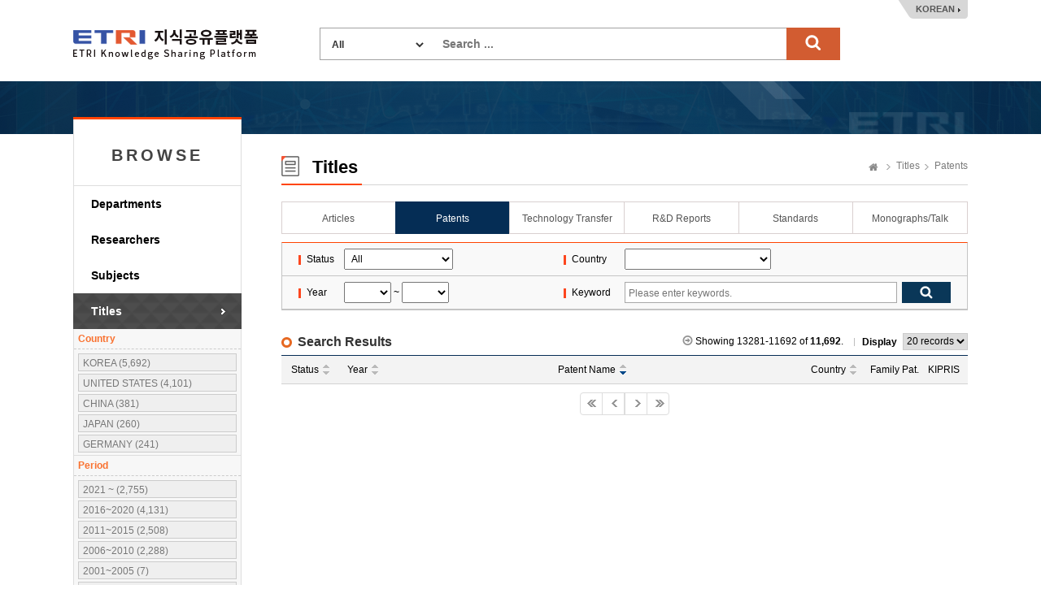

--- FILE ---
content_type: text/html;charset=UTF-8
request_url: https://ksp.etri.re.kr/ksp/patent/search?dataCd=PAT&page=665&size=20&direction=DESC&sort=title
body_size: 28671
content:
<!doctype html>
<html lang="ko">
<head>
	<meta charset="utf-8" />
<meta http-equiv="X-UA-Compatible" content="IE=edge" />
<meta name="viewport" content="width=device-width, user-scalable=1" />
<meta name="robots" content="noindex"> 
<title>ETRI Knowledge Sharing Platform : Patents</title>
	        <link rel="shortcut icon" href="/ksp/resources/ksp/img/favicon.ico" type="image/x-icon" />
<link href="/ksp/resources/bootstrap/plugins/bootstrap/css/bootstrap.min.css" rel="stylesheet" />
<link href="/ksp/resources/bootstrap/plugins/simple-line-icons/simple-line-icons.css" rel="stylesheet" />
<link href="/ksp/resources/bootstrap/plugins/jasny-bootstrap/css/jasny-bootstrap.min.css" rel="stylesheet" />
<link href="/ksp/resources/bootstrap/plugins/font-awesome/css/font-awesome.min.css" rel="stylesheet" />
<link href="/ksp/resources/bootstrap/plugins/nano-scroll/nanoscroller.css" rel="stylesheet" />
<link href="/ksp/resources/bootstrap/plugins/metisMenu/metisMenu.min.css" rel="stylesheet" />
<link href="/ksp/resources/bootstrap/plugins/datepicker/datepicker.css" rel="stylesheet" />
<link href="/ksp/resources/bootstrap/plugins/waitme/waitMe.min.css" rel="stylesheet" />
<link href="/ksp/resources/bootstrap/css/style.css?v=0.3" rel="stylesheet" />
<link href="/ksp/resources/ksp/css/layout.css?v=0.4" rel="stylesheet" />
<link href="/ksp/resources/ksp/css/ksp.css?v=0.4" rel="stylesheet" />
<style>
	.tab_wrap.tab7 {
		overflow: inherit;
	    height: 40px;
	    border-bottom: none;
	}
	.dropdown-menu {
	    font-size: 13px;
	    margin-top: 1px;
	    min-width: 121px;
   	}
</style>

<script src="/ksp/resources/bootstrap/plugins/jquery/dist/jquery.min.js" type="text/javascript"></script>
<script src="/ksp/resources/bootstrap/plugins/bootstrap/js/bootstrap.min.js" type="text/javascript"></script>
<script src="/ksp/resources/bootstrap/plugins/datepicker/datepicker.js" type="text/javascript"></script>
<script src="/ksp/resources/bootstrap/plugins/waitme/waitMe.min.js" type="text/javascript"></script>
<script src="/ksp/resources/ksp/js/jquery.sparkline.min.js" type="text/javascript"></script>
<script src="/ksp/resources/ksp/js/d3.v3.min.js" type="text/javascript"></script>
<script src="/ksp/resources/ksp/js/d3.layout.cloud.js" type="text/javascript"></script>
<script type="text/javascript">
	var ctx = '/ksp';
</script>
<script src="/ksp/resources/ksp/js/ksp.js?ver=8" type="text/javascript"></script>

<!--[if lt IE 9]>
	<script src="http://html5shiv.googlecode.com/svn/trunk/html5.js"></script>
<![endif]-->
<!--[if gte IE 9]>
	<link href="/ksp/resources/ksp/css/win.css" rel="stylesheet">
<![endif]-->

<script type="text/javascript">
	if(!String.prototype.startsWith) {
		String.prototype.startsWith = function(searchString, position) {
			position = position || 0;
			return this.indexOf(searchString, position) === position;
		};
	}
</script>



	
	<style type="text/css">
		.kogl_cc_info .cc_img_box {
    		background: url(/ksp/resources/ksp/img/background/kogl_type4_en.jpg) no-repeat;
		}
		body {
			min-width: 1200px;
		}
		.list_tbl .abstracts {
            width: 700px; overflow: hidden; white-space: nowrap; text-overflow:ellipsis;
            color: #666; margin-top: 3px;
        }
	</style>
	
	<script type="text/javascript">
		$(function() {
			$('#totalSearchForm').on('submit', function() {
				if(!$.trim(this.keywords.value)) {
					alert("Search ...");
					this.keywords.value = '';
					this.keywords.focus();
				}
				else return true;
				return false;
			});
			
			/* Tooltips */
			$('.tooltip-button').tooltip({
				container: 'body'
			});
		});
		
		function changeLanguage(lang) {
			$.ajax({
				url: '/ksp/locale?lang=' + lang
			}).done(function() {
				location.reload();
			});
		}
	</script>
		
	</head>
<body>
<div class="header_wrap">
	<h1><a href="/ksp/">ETRI-Knowledge Sharing Plaform</a></h1>
	<div class="top_search_box">
		<form name="totalSearchForm" id="totalSearchForm" action="/ksp/search"><input type="hidden" name="ptSignature" value="jl6sgh/C/UReHpW6P9h2ePMSP6lBzmme0M1223FQH4Fvolxz4UDLKrG8HuROzEEEyzOhPSXHtHWcma5THc2KCnhy44Rvd3c794FkZbriRlz3BM1jOI2lR+t0kJAittzxiLRw6zQ3d2TEdwktaX4vpHB/ARmxBfUSsrup50RYF0R6BkIGLzUXAgpXoGhLN3dGiSyDP4qGPDJF3mLT1hS7aeLKxNctHHuebrXKT8rdmsw=" />
<input type="hidden" name="csSignature" value="9lL4B8Kk4JlU9ElTOiyOjg==" />

			<dl>
				<dt>
					<select name="dataCd" title="target" style="width: 120px;">
						<option value="">All</option>
						<option value="USR">
										Researchers</option>
								<option value="ART">
										Articles</option>
								<option value="PAT">
										Patents</option>
								<option value="TEC">
										Technology Transfer</option>
								<option value="RPT">
										R&D Reports</option>
								<option value="STN">
										Standards</option>
								<option value="PRT">
										Monographs/Talk</option>
								<option value="EDR">
										Research data</option>
								<option value="RCP">
										Video</option>
								<option value="GIT">
										Software</option>
								</select>
				</dt>
				<dd style="margin: 0 0 0 150px;">
					<input type="text" name="keywords" class="search_int" title="Search ..." placeholder="Search ..." />
					<input type="submit" value="search" class="search_bt" />
				</dd>
			</dl>
		</form>
	</div>
	<div class="language_box">
		<a href="javascript:changeLanguage('ko')">KOREAN</a>
			</div>
</div>
	

<div class="sub_wrap">
	<div class="sub_container">
		<div class="left_nav">
	<h3 style="font-weight: bold; letter-spacing: 4px;">BROWSE</h3>
	<ul>
		<li class=""><a href="/ksp/dept/user/search">Departments</a></li>
		<li class=""><a href="/ksp/user/search">Researchers</a></li>
		<li class=""><a href="/ksp/dic/search">Subjects</a></li>
		<li class="on"><a href="/ksp/article/search">Titles</a></li>
		</ul>
	
	<div class="right_researcher">
			<div class="rr_info">
				<div style="font-size: 12px; border-bottom: 1px dashed #ccc; padding: 5px; text-align: left; color: #f9712f; font-weight: bold;">Country</div>
					<dl style="max-height: 131px; overflow: auto; overflow-x: hidden;">
						<dt style="display: none;">Country</dt>
						<dd>
								<a href="javascript:$.search({nationCd: 'KR'});">
									KOREA (5,692)
								</a>
							</dd>
						<dd>
								<a href="javascript:$.search({nationCd: 'US'});">
									UNITED STATES (4,101)
								</a>
							</dd>
						<dd>
								<a href="javascript:$.search({nationCd: 'CN'});">
									CHINA (381)
								</a>
							</dd>
						<dd>
								<a href="javascript:$.search({nationCd: 'JP'});">
									JAPAN (260)
								</a>
							</dd>
						<dd>
								<a href="javascript:$.search({nationCd: 'DE'});">
									GERMANY (241)
								</a>
							</dd>
						<dd>
								<a href="javascript:$.search({nationCd: 'GB'});">
									UNITED KINGDOM (165)
								</a>
							</dd>
						<dd>
								<a href="javascript:$.search({nationCd: 'FR'});">
									FRANCE (143)
								</a>
							</dd>
						<dd>
								<a href="javascript:$.search({nationCd: 'IT'});">
									ITALY (96)
								</a>
							</dd>
						<dd>
								<a href="javascript:$.search({nationCd: 'ES'});">
									SPAIN (71)
								</a>
							</dd>
						<dd>
								<a href="javascript:$.search({nationCd: 'IN'});">
									INDIA (44)
								</a>
							</dd>
						<dd>
								<a href="javascript:$.search({nationCd: 'PL'});">
									POLAND (39)
								</a>
							</dd>
						<dd>
								<a href="javascript:$.search({nationCd: 'CA'});">
									CANADA (38)
								</a>
							</dd>
						<dd>
								<a href="javascript:$.search({nationCd: 'AU'});">
									AUSTRALIA (18)
								</a>
							</dd>
						<dd>
								<a href="javascript:$.search({nationCd: 'FI'});">
									FINLAND (18)
								</a>
							</dd>
						<dd>
								<a href="javascript:$.search({nationCd: 'MX'});">
									MEXICO (18)
								</a>
							</dd>
						<dd>
								<a href="javascript:$.search({nationCd: 'RU'});">
									RUSSIA (15)
								</a>
							</dd>
						<dd>
								<a href="javascript:$.search({nationCd: 'SE'});">
									SWEDEN (13)
								</a>
							</dd>
						<dd>
								<a href="javascript:$.search({nationCd: 'CH'});">
									SWISS (12)
								</a>
							</dd>
						<dd>
								<a href="javascript:$.search({nationCd: 'DK'});">
									DENMARK (12)
								</a>
							</dd>
						<dd>
								<a href="javascript:$.search({nationCd: 'HU'});">
									HUNGARY (12)
								</a>
							</dd>
						<dd>
								<a href="javascript:$.search({nationCd: 'CZ'});">
									CZECH REPUBLIC (10)
								</a>
							</dd>
						<dd>
								<a href="javascript:$.search({nationCd: 'AT'});">
									AUSTRIA (8)
								</a>
							</dd>
						<dd>
								<a href="javascript:$.search({nationCd: 'CY'});">
									CYPRUS (7)
								</a>
							</dd>
						<dd>
								<a href="javascript:$.search({nationCd: 'BG'});">
									BULGARIA (6)
								</a>
							</dd>
						<dd>
								<a href="javascript:$.search({nationCd: 'GR'});">
									GREECE (6)
								</a>
							</dd>
						<dd>
								<a href="javascript:$.search({nationCd: 'ID'});">
									INDONESIA (6)
								</a>
							</dd>
						<dd>
								<a href="javascript:$.search({nationCd: 'TW'});">
									TAIWAN (6)
								</a>
							</dd>
						<dd>
								<a href="javascript:$.search({nationCd: 'EP'});">
									EUROPE (5)
								</a>
							</dd>
						<dd>
								<a href="javascript:$.search({nationCd: 'IE'});">
									IRELAND (5)
								</a>
							</dd>
						<dd>
								<a href="javascript:$.search({nationCd: 'LU'});">
									LUXEMBOURG (3)
								</a>
							</dd>
						<dd>
								<a href="javascript:$.search({nationCd: 'LV'});">
									LATVIA (3)
								</a>
							</dd>
						<dd>
								<a href="javascript:$.search({nationCd: 'PT'});">
									PORTUGAL (3)
								</a>
							</dd>
						<dd>
								<a href="javascript:$.search({nationCd: 'HK'});">
									HONG KONG (2)
								</a>
							</dd>
						<dd>
								<a href="javascript:$.search({nationCd: 'RO'});">
									RUMANIA (2)
								</a>
							</dd>
						</dl>
				<div style="font-size: 12px; border-bottom: 1px dashed #ccc; padding: 5px; text-align: left; color: #f9712f; font-weight: bold;">Period</div>
					<dl>
						<dt style="display: none;">Period</dt>
						<dd>
								<a href="javascript:$.search({syear: '2021', eyear: ''});">
											2021  ~ (2,755)
										</a>
									</dd>
						<dd>
								<a href="javascript:$.search({syear: '2016', eyear: '2020'});">
											2016~2020 (4,131)
										</a>
									</dd>
						<dd>
								<a href="javascript:$.search({syear: '2011', eyear: '2015'});">
											2011~2015 (2,508)
										</a>
									</dd>
						<dd>
								<a href="javascript:$.search({syear: '2006', eyear: '2010'});">
											2006~2010 (2,288)
										</a>
									</dd>
						<dd>
								<a href="javascript:$.search({syear: '2001', eyear: '2005'});">
											2001~2005 (7)
										</a>
									</dd>
						<dd>
								<a href="javascript:$.search({syear: '', eyear: '2000'});">
											~ 2000  (3)
										</a>
									</dd>
						</dl>
				</div>
		</div>
	</div><div class="sub_contents">
			<div class="sub_top_title">
				<h2 class="title_icon04">
					Titles</h2>
				<div class="page_nav">
					<a href="/ksp/" class="home_text">Home</a>
					<a href="/ksp/article/search">Titles</a>
						<a href="/ksp/patent/search">Patents</a>
						</div>
			</div>
			<div class="tab_wrap tab6 mgb_10">
					<ul>
						<li class="first_tab"><a href="/ksp/article/search" class="">Articles</a></li>
						<li><a href="/ksp/patent/search" class="on">Patents</a></li>
						<li><a href="/ksp/techtran/search" class="">Technology Transfer</a></li>
						<li><a href="/ksp/report/search" class="">R&D Reports</a></li>
						<li><a href="/ksp/standard/search" class="">Standards</a></li>
						<li><a href="/ksp/plan-report/search" class="">Monographs/Talk</a></li>
						</ul>
				</div>
			<form name="searchForm" id="searchForm" action="search" method="get"><input type="hidden" name="ptSignature" value="jl6sgh/C/[base64]/M4G9GeW9e/fWLFeB6jbiW/vUruy09oHHHo6W7haIQkcq25LKRnxWpOaCC9bjszc2LtUfGxaVvRSuJ/0M3jKe9SajHguL8wzcK9z2lZ6IfAiXw7Rvj89I2fr+B+23+SV5mSh/IwgzMzKojmXNtkRubTMcrzNptjy19LTs4hZkgxQcfEIoPo7kzGfSWb9Wk1" />
<input type="hidden" name="csSignature" value="9lL4B8Kk4JlU9ElTOiyOjg==" />

	<input type="hidden" name="size" value="20" />
		<input type="hidden" name="sort" value="title" />
		<input type="hidden" name="direction" value="DESC" />
	<div class="search_option_box">
		<table class="search_tbl">
			<caption>특허 검색</caption>
			<colgroup>
				<col style="width:9%;">
				<col style="width:32%;">
				<col style="width:9%;">
				<col style="width:50%;">
			</colgroup>
			<tbody>
				<tr>
					<th>Status</th>
					<td>
						<select name="dataDivCd" style="padding: 4px; width: 134px;" title="Status">
							<option value="">All</option>
							<option value="02" >Unexamined</option>
							<option value="03" >Registered</option>
						</select>
					</td>
					<th>Country</th>
					<td>
						<select name="nationCd" style="padding: 4px; width: 180px;" title="Country">
							<option value=""></option>
							<option value="GR" >GREECE</option>
							<option value="AN" >NETHERLANDS ANTILLES</option>
							<option value="NZ" >NEW ZEALAND</option>
							<option value="TW" >TAIWAN</option>
							<option value="KR" >KOREA</option>
							<option value="DK" >DENMARK</option>
							<option value="DE" >GERMANY</option>
							<option value="LV" >LATVIA</option>
							<option value="RU" >RUSSIA</option>
							<option value="RO" >RUMANIA</option>
							<option value="LU" >LUXEMBOURG</option>
							<option value="MO" >MACAO</option>
							<option value="MY" >MALAYSIA</option>
							<option value="MX" >MEXICO</option>
							<option value="US" >UNITED STATES</option>
							<option value="BENELUX" >BENELUX</option>
							<option value="VN" >VIET NAM</option>
							<option value="BG" >BULGARIA</option>
							<option value="SE" >SWEDEN</option>
							<option value="CH" >SWISS</option>
							<option value="ES" >SPAIN</option>
							<option value="SG" >SINGARORE</option>
							<option value="IE" >IRELAND</option>
							<option value="GB" >UNITED KINGDOM</option>
							<option value="AU" >AUSTRALIA</option>
							<option value="AT" >AUSTRIA</option>
							<option value="EP" >EUROPE</option>
							<option value="IT" >ITALY</option>
							<option value="IN" >INDIA</option>
							<option value="ID" >INDONESIA</option>
							<option value="JP" >JAPAN</option>
							<option value="CN" >CHINA</option>
							<option value="CZ" >CZECH REPUBLIC</option>
							<option value="CA" >CANADA</option>
							<option value="CY" >CYPRUS</option>
							<option value="PT" >PORTUGAL</option>
							<option value="PL" >POLAND</option>
							<option value="FR" >FRANCE</option>
							<option value="FI" >FINLAND</option>
							<option value="PH" >PHILIPPINES</option>
							<option value="HU" >HUNGARY</option>
							<option value="HK" >HONG KONG</option>
							<option value="ETC" >Etc.</option>
							</select>
					</td>
				</tr>
				<tr>
					<th>Year</th>
					<td>
						<select name="fromApplYear" id="syear" style="padding: 4px;" title="from">
							<option value=""></option>
							<option value="2025" >2025</option>
							<option value="2024" >2024</option>
							<option value="2023" >2023</option>
							<option value="2022" >2022</option>
							<option value="2021" >2021</option>
							<option value="2020" >2020</option>
							<option value="2019" >2019</option>
							<option value="2018" >2018</option>
							<option value="2017" >2017</option>
							<option value="2016" >2016</option>
							<option value="2015" >2015</option>
							<option value="2014" >2014</option>
							<option value="2013" >2013</option>
							<option value="2012" >2012</option>
							<option value="2011" >2011</option>
							<option value="2010" >2010</option>
							<option value="2009" >2009</option>
							<option value="2008" >2008</option>
							<option value="2007" >2007</option>
							<option value="2006" >2006</option>
							<option value="2005" >2005</option>
							<option value="2004" >2004</option>
							<option value="2003" >2003</option>
							<option value="2002" >2002</option>
							<option value="2001" >2001</option>
							<option value="2000" >2000</option>
							<option value="1999" >1999</option>
							<option value="1998" >1998</option>
							<option value="1997" >1997</option>
							<option value="1996" >1996</option>
							</select>
						~
						<select name="toApplYear" id="eyear" style="padding: 4px;" title="to">
							<option value=""></option>
							<option value="2025" >2025</option>
							<option value="2024" >2024</option>
							<option value="2023" >2023</option>
							<option value="2022" >2022</option>
							<option value="2021" >2021</option>
							<option value="2020" >2020</option>
							<option value="2019" >2019</option>
							<option value="2018" >2018</option>
							<option value="2017" >2017</option>
							<option value="2016" >2016</option>
							<option value="2015" >2015</option>
							<option value="2014" >2014</option>
							<option value="2013" >2013</option>
							<option value="2012" >2012</option>
							<option value="2011" >2011</option>
							<option value="2010" >2010</option>
							<option value="2009" >2009</option>
							<option value="2008" >2008</option>
							<option value="2007" >2007</option>
							<option value="2006" >2006</option>
							<option value="2005" >2005</option>
							<option value="2004" >2004</option>
							<option value="2003" >2003</option>
							<option value="2002" >2002</option>
							<option value="2001" >2001</option>
							<option value="2000" >2000</option>
							<option value="1999" >1999</option>
							<option value="1998" >1998</option>
							<option value="1997" >1997</option>
							<option value="1996" >1996</option>
							</select>
					</td>
					<th>Keyword</th>
					<td>
						<div class="int_search">
							<span class="int_type"><input type="text" name="keywords" value="" placeholder="Please enter keywords." title="Please enter keywords." /></span>
							<input type="submit" class="search_bt" title="검색" />
						</div>
					</td>
				</tr>
			</tbody>
		</table>
	</div>
</form><div class="add_top_box none_line">
        <h4 class="h4_title">Search Results</h4>
        <div class="list_top_box">
	<p class="gray_arrow">Showing 13281-11692 of <strong>11,692</strong>.</p>
	<div class="list_sel_box">
		<em class="ls_text">Display</em>
		<select name="size" onchange="location.href=this.value;" title="Display">
			<option value="search?dataCd=PAT&size=10&sort=title&direction=DESC">10 records</option>
					<option value="search?dataCd=PAT&size=20&sort=title&direction=DESC" selected="selected">20 records</option>				
					<option value="search?dataCd=PAT&size=30&sort=title&direction=DESC">30 records</option>
					<option value="search?dataCd=PAT&size=50&sort=title&direction=DESC">50 records</option>
					</select>
	</div>
	
	</div>

<script type="text/javascript">
	$(function() {
		
		if(!eval("false")) {
			$('.before-login').on('click', function(e) {
				if(confirm('로그인 후 이용 가능합니다.\n\n로그인 하시겠습니까?\n\n')) {
					$('#login-modal').modal();
				}
				e.preventDefault();
			});
		}
		
	});
</script></div>

    <table class="list_tbl table-hover" style="">
	<caption>특허 검색결과</caption>
	<colgroup>
		<col style="width: 70px;" />
				<col style="width: 60px;" />
				<col />
				<col style="width: 90px;" />
				<col style="width: 60px;" />
				<col style="width: 60px;" />
				</colgroup>
	<thead>
		<tr>
			<th>
							<a href="search?dataCd=PAT&page=665&size=20&direction=DESC&sort=dataDivCd" class="default_sort">
								Status</a>
						</th>
					<th>
							<a href="search?dataCd=PAT&page=665&size=20&direction=DESC&sort=applDt" class="default_sort">
								Year</a>
						</th>
					<th>
							<a href="search?dataCd=PAT&page=665&size=20&direction=ASC&sort=title" class="descending_sort sort_des">
								Patent Name</a>
						</th>
					<th>
							<a href="search?dataCd=PAT&page=665&size=20&direction=DESC&sort=nationNm" class="default_sort">
								Country</a>
						</th>
					<th>Family Pat.</th>
					<th>KIPRIS</th>
					</tr>
	</thead>
	<tbody>
		</tbody>
</table><div class="paging_nav">
		<a href="search?dataCd=PAT&page=1&size=20&sort=title&direction=DESC" class="page_select first_page">처음으로 이동</a>
				<a href="search?dataCd=PAT&page=660&size=20&sort=title&direction=DESC" class="page_select prev_page">이전페이지 이동</a>
			<span>
			</span>
		<a href="javascript:void(0)" class="page_select next_page disabled">다음페이지 이동</a>
				<a href="javascript:void(0)" class="page_select last_page disabled">마지막 페이지로 이동</a>
			</div>
</div>
	</div>
</div>

	
<div class="footer_wrap">
	<div class="footer_link_box">	
		<a href="#copyright-modal" class="copyright_link" data-toggle="modal" data-target="#copyright-modal">Copyright Policy</a>
		<a href="#policy-modal" class="copyright_link" data-toggle="modal" data-target="#policy-modal" style="margin-left:5px;">Privacy Policy</a>
		<ul class="fr_link">
			<li class="first_link"><a href="https://www.etri.re.kr" target="_blank" rel="noopener noreferrer">ETRI</a></li>
			<li><a href="https://library.etri.re.kr" target="_blank" rel="noopener noreferrer">ETRI Library</a></li>
			<li><a href="https://ettrends.etri.re.kr" target="_blank" rel="noopener noreferrer">ELEC & TC Trends</a></li>
			<li><a href="http://onlinelibrary.wiley.com/journal/10.4218/(ISSN)2233-7326" target="_blank" rel="noopener noreferrer">ETRI Journal</a></li>
			</ul>
	</div>
	<div class="footer_box">
		<div class="footer_logo">
			<h2>ETRI</h2>	
		</div>
		<div class="footer_text">
			<p>218 Gajeong-ro, Yuseong-gu, Daejeon, 34129, KOREA, Contact: sh.kim@etri.re.kr</p>
			<p>2016 Electronics and Telecommunications Research Institute. All rights reserved.</p>
			<p>Please refrain from automatic collection of e-mail addresses posted on this homepage.</p>
		</div>
		<div class="open_box">
			<a href="http://www.kogl.or.kr/index.do" target="_blank" rel="noopener noreferrer">제1유형</a>
		</div>
	</div>
</div>

<div class="modal fade font-old" id="copyright-modal" tabindex="-1" role="dialog" aria-labelledby="copyright-modal">
	<div class="modal-dialog" role="document" style="width: 690px;">
		<div class="modal-content">
			<div class="modal-header">
				<button type="button" class="close" data-dismiss="modal" aria-label="Close">
					<span aria-hidden="true">
						<img alt="close" src="/ksp/resources/ksp/img/common/sp_btn_close.png">
					</span>
				</button>
				<h3 class="modal-title">
					Copyright Policy</h3>
			</div>
			<div class="modal-body" style="padding: 10px;">
				<div class="kogl_popup_wrap">
					<dl class="etri_policy_dl">
						<dt>ETRI KSP Copyright Policy</dt>
						<dd style="line-height: 22px;">
							The materials provided on this website are subject to copyrights owned by ETRI and protected by the Copyright Act. Any reproduction, modification, or distribution, in whole or in part, requires the prior explicit approval of ETRI. However, under Article 24.2 of the Copyright Act, the materials may be freely used provided the user complies with the following terms:<br/><br/>The materials to be used must have attached a Korea Open Government License (KOGL) Type 4 symbol, which is similar to CC-BY-NC-ND (Creative Commons Attribution Non-Commercial No Derivatives License). Users are free to use the materials only for non-commercial purposes, provided that original works are properly cited and that no alterations, modifications, or changes to such works is made.<br/>This website may contain materials for which ETRI does not hold full copyright or for which ETRI shares copyright in conjunction with other third parties. Without explicit permission, any use of such materials without KOGL indication is strictly prohibited and will constitute an infringement of the copyright of ETRI or of the relevant copyright holders.<br/><br/><Examples of Attribution><br/>J. Kim et. al, "Trends in Lightweight Kernel for Many core Based High-Performance Computing", Electronics and Telecommunications Trends. Vol. 32, No. 4, 2017, KOGL Type 4: Source Indication + Commercial Use Prohibition + Change Prohibition<br/>	<br/>J. Sim et.al, “the Fourth Industrial Revolution and ICT – IDX Strategy for leading the Fourth Industrial Revolution”, ETRI Insight, 2017, KOGL Type 4: Source Indication + Commercial Use Prohibition + Change Prohibition<br/><br/>If you have any questions or concerns about these terms of use, or if you would like to request permission to use any material on this website, please feel free to contact us</dd>
					</dl>
					<div class="kogl_cc_info" style="margin-bottom: 10px;">
						<p style="padding-top: 25px;">KOGL Type 4:<span style="display: initial;">(Source Indication + Commercial Use Prohibition+Change Prohibition)</span></p>
							<a href="http://www.kogl.or.kr/info/license.do" target="_blank" class="cc_img_box" rel="noopener noreferrer">공공저작물 자유이용허락 표시 제4유형</a>				
					</div>
					<div class="customer_box">
								<strong style="float:right;">Soohyun Kim</strong>		
								<strong style="float:right; padding-right: 5px;">+82-42-860-6981</strong>
								<div style="float:right; text-align: right; margin-right: 10px;"><span>Contact</span> ETRI, Research Information Service Section</div>
							</div>
						<div style="clear: both;"></div>
				</div>
            </div>
		</div>
	</div>
</div>

<div class="modal fade font-old" id="policy-modal" tabindex="-1" role="dialog" aria-labelledby="policy-modal">
    <div class="modal-dialog" role="document" style="width: 690px;">
        <div class="modal-content">
            <div class="modal-header">
                <button type="button" class="close" data-dismiss="modal" aria-label="Close">
                    <span aria-hidden="true">
                        <img alt="close" src="/ksp/resources/ksp/img/common/sp_btn_close.png">
                    </span>
                </button>
                <h3 class="modal-title">
                    Privacy Policy</h3>
            </div>
            <div class="modal-body" style="padding: 10px;">
                <div class="kogl_popup_wrap">
                    <dl class="etri_policy_dl">
                        <dt>ETRI KSP Privacy Policy</dt>
                        <dd style="line-height: 22px;">
                            ETRI does not collect personal information from external users who access our Knowledge Sharing Platform (KSP).<br/>Unathorized automated collection of researcher information from our platform without ETRI's consent is strictly prohibited.<br/><br/>[Researcher Information Disclosure]<br/>ETRI publicly shares specific researcher information related to research outcomes, including the researcher's name, department, work email, and work phone number. <br/><br/>※ ETRI does not share employee photographs with external users without the explicit consent of the researcher. If a researcher provides consent, their photograph may be displayed on the KSP.</dd>
                    </dl>
                    <div style="clear: both;"></div>
                </div>
            </div>
        </div>
    </div>
</div>

<!-- Google tag (gtag.js) -->
<script async src="https://www.googletagmanager.com/gtag/js?id=G-KHQZ9PCPS4"></script>
<script>
  window.dataLayer = window.dataLayer || [];
  function gtag(){dataLayer.push(arguments);}
  gtag('js', new Date());
  gtag('config', 'G-KHQZ9PCPS4', {
    'cookie_flags': 'SameSite=None;Secure'
  });
</script>

</body>
</html>

--- FILE ---
content_type: text/css
request_url: https://ksp.etri.re.kr/ksp/resources/bootstrap/plugins/metisMenu/metisMenu.min.css
body_size: 1524
content:
/*
 * metismenu - v2.5.2
 * A jQuery menu plugin
 * https://github.com/onokumus/metisMenu#readme
 *
 * Made by Osman Nuri Okumuş <onokumus@gmail.com> (https://github.com/onokumus)
 * Under MIT License
 */

.metismenu .arrow{float:right;line-height:1.42857}[dir=rtl] .metismenu .arrow{float:left}.metismenu .glyphicon.arrow:before{content:"\e079"}.metismenu .active>a>.glyphicon.arrow:before{content:"\e114"}.metismenu .fa.arrow:before{content:"\f104"}.metismenu .active>a>.fa.arrow:before{content:"\f107"}.metismenu .ion.arrow:before{content:"\f3d2"}.metismenu .active>a>.ion.arrow:before{content:"\f3d0"}.metismenu .plus-times{float:right}[dir=rtl] .metismenu .plus-times{float:left}.metismenu .fa.plus-times:before{content:"\f067"}.metismenu .active>a>.fa.plus-times{-webkit-transform:rotate(45deg);-ms-transform:rotate(45deg);-o-transform:rotate(45deg);transform:rotate(45deg)}.metismenu .plus-minus{float:right}[dir=rtl] .metismenu .plus-minus{float:left}.metismenu .fa.plus-minus:before{content:"\f067"}.metismenu .active>a>.fa.plus-minus:before{content:"\f068"}.metismenu .collapse{display:none}.metismenu .collapse.in{display:block}.metismenu .collapsing{position:relative;height:0;overflow:hidden;-webkit-transition-timing-function:ease;-o-transition-timing-function:ease;transition-timing-function:ease;-webkit-transition-duration:.35s;-o-transition-duration:.35s;transition-duration:.35s;-webkit-transition-property:height,visibility;-o-transition-property:height,visibility;transition-property:height,visibility}

--- FILE ---
content_type: text/css
request_url: https://ksp.etri.re.kr/ksp/resources/bootstrap/plugins/waitme/waitMe.min.css
body_size: 14044
content:
/*
waitMe - 1.19 [31.10.17]
Author: vadimsva
Github: https://github.com/vadimsva/waitMe
*/
.waitMe_container:not(body),body.waitMe_container .waitMe{transform:translateZ(0);backface-visibility:hidden}body.waitMe_container .waitMe{position:fixed;height:100vh}body.waitMe_container .waitMe .waitMe_content{top:50%!important;transform:none!important}.waitMe_container .waitMe{position:absolute;top:0;left:0;right:0;bottom:0;z-index:9989;text-align:center;overflow:hidden;cursor:wait}.waitMe_container .waitMe *{font-family:inherit;font-size:inherit;font-weight:initial;font-style:initial;line-height:initial;color:initial;text-decoration:initial;text-transform:initial;padding:initial;margin:initial}.waitMe_container .waitMe .waitMe_content{position:absolute;left:0;right:0;top:50%;backface-visibility:hidden}.waitMe_container .waitMe .waitMe_content.horizontal>.waitMe_progress{display:inline-block;vertical-align:middle}.waitMe_container .waitMe .waitMe_content.horizontal>.waitMe_text{display:inline-block;margin:0 0 0 20px;vertical-align:middle}.waitMe_container .waitMe .waitMe_progress{position:relative;font-size:0;line-height:0}.waitMe_container .waitMe .waitMe_progress>div{animation-fill-mode:both;display:inline-block;transform:translateZ(0);backface-visibility:hidden}.waitMe_container .waitMe .waitMe_text{position:relative;margin:20px 0 0}body.waitMe_body{overflow:hidden;height:100%}body.waitMe_body.hideMe{transition:opacity .2s ease-in-out;opacity:0}body.waitMe_body .waitMe_container:not([data-waitme_id]){position:fixed;z-index:9989;top:0;bottom:0;left:0;right:0;background:#fff}body.waitMe_body .waitMe_container:not([data-waitme_id])>div{animation-fill-mode:both;position:absolute}body.waitMe_body .waitMe_container.progress>div{width:0;height:3px;top:0;left:0;background:#000;box-shadow:-5px 0 5px 2px rgba(0,0,0,.2);animation:progress_body 7s infinite ease-out}body.waitMe_body .waitMe_container.working>div{width:10%;height:3px;top:0;left:-10%;background:#000;box-shadow:-5px 0 5px 2px rgba(0,0,0,.2);animation:working_body 2s infinite linear}body.waitMe_body .waitMe_container.progress>div:after{content:'';position:absolute;top:0;bottom:60%;right:0;width:60px;border-radius:50%;opacity:.5;transform:rotate(3deg);box-shadow:#000 1px 0 6px 1px}body.waitMe_body .waitMe_container.img>div{width:100%;height:100%;text-align:center;background-position:center!important;background-repeat:no-repeat!important}body.waitMe_body .waitMe_container.text>div{width:100%;top:45%;text-align:center}@keyframes progress_body{0%{width:0}100%{width:100%}}@keyframes working_body{0%{left:-10%}100%{left:100%}}.waitMe_container .waitMe_progress.bounce>div{width:20px;height:20px;border-radius:50%;animation:bounce 1.4s infinite ease-in-out}.waitMe_container .waitMe_progress.bounce .waitMe_progress_elem1{animation-delay:-.32s}.waitMe_container .waitMe_progress.bounce .waitMe_progress_elem2{animation-delay:-.16s}@keyframes bounce{0%,100%,80%{transform:scale(0)}40%{transform:scale(1)}}.waitMe_container .waitMe_progress.rotateplane>div{width:30px;height:30px;animation:rotateplane 1.2s infinite ease-in-out;backface-visibility:visible}@keyframes rotateplane{0%{transform:perspective(120px)}50%{transform:perspective(120px) rotateY(180deg)}100%{transform:perspective(120px) rotateY(180deg) rotateX(180deg)}}.waitMe_container .waitMe_progress.stretch{height:60px}.waitMe_container .waitMe_progress.stretch>div{width:1px;height:100%;margin:0 4px;animation:stretch 1.2s infinite ease-in-out}.waitMe_container .waitMe_progress.stretch .waitMe_progress_elem2{animation-delay:-1.1s}.waitMe_container .waitMe_progress.stretch .waitMe_progress_elem3{animation-delay:-1s}.waitMe_container .waitMe_progress.stretch .waitMe_progress_elem4{animation-delay:-.9s}.waitMe_container .waitMe_progress.stretch .waitMe_progress_elem5{animation-delay:-.8s}@keyframes stretch{0%,100%,40%{transform:scaleY(.4)}20%{transform:scaleY(1)}}.waitMe_container .waitMe_progress.orbit{width:40px;height:40px;margin:auto;position:relative}.waitMe_container .waitMe_progress.orbit>div{width:100%;height:100%;margin:auto;top:0;left:0;position:absolute;animation:orbit_rotate 2s infinite linear}.waitMe_container .waitMe_progress.orbit>div>div{width:50%;height:50%;border-radius:50%;top:10%;left:10%;position:absolute;animation:orbit 2s infinite ease-in-out}.waitMe_container .waitMe_progress.orbit .waitMe_progress_elem2>div{top:auto;bottom:10%;left:auto;right:10%;animation-delay:-1s}@keyframes orbit_rotate{0%{transform:rotate(0)}100%{transform:rotate(360deg)}}@keyframes orbit{0%,100%{transform:scale(0)}50%{transform:scale(1)}}.waitMe_container .waitMe_progress.roundBounce{width:60px;height:60px;margin:auto}.waitMe_container .waitMe_progress.roundBounce>div{width:24%;height:24%;border-radius:50%;position:absolute;animation:roundBounce 1.2s infinite ease-in-out}.waitMe_container .waitMe_progress.roundBounce .waitMe_progress_elem1{top:0;left:0}.waitMe_container .waitMe_progress.roundBounce .waitMe_progress_elem2{top:0;right:0}.waitMe_container .waitMe_progress.roundBounce .waitMe_progress_elem3{bottom:0;right:0}.waitMe_container .waitMe_progress.roundBounce .waitMe_progress_elem4{bottom:0;left:0}.waitMe_container .waitMe_progress.roundBounce .waitMe_progress_elem5{top:-3%;left:50%;margin-top:-12%;margin-left:-12%;animation-delay:-1.1s}.waitMe_container .waitMe_progress.roundBounce .waitMe_progress_elem6{top:50%;right:-3%;margin-top:-12%;margin-right:-12%}.waitMe_container .waitMe_progress.roundBounce .waitMe_progress_elem7{bottom:-3%;left:50%;margin-bottom:-12%;margin-left:-12%}.waitMe_container .waitMe_progress.roundBounce .waitMe_progress_elem8{top:50%;left:-3%;margin-top:-12%;margin-left:-12%}.waitMe_container .waitMe_progress.roundBounce .waitMe_progress_elem9{top:0;right:0;animation-delay:-1s}.waitMe_container .waitMe_progress.roundBounce .waitMe_progress_elem2{animation-delay:-.9s}.waitMe_container .waitMe_progress.roundBounce .waitMe_progress_elem6{animation-delay:-.8s}.waitMe_container .waitMe_progress.roundBounce .waitMe_progress_elem10{bottom:0;right:0;animation-delay:-.7s}.waitMe_container .waitMe_progress.roundBounce .waitMe_progress_elem3{animation-delay:-.6s}.waitMe_container .waitMe_progress.roundBounce .waitMe_progress_elem7{animation-delay:-.5s}.waitMe_container .waitMe_progress.roundBounce .waitMe_progress_elem11{bottom:0;left:0;animation-delay:-.4s}.waitMe_container .waitMe_progress.roundBounce .waitMe_progress_elem4{animation-delay:-.3s}.waitMe_container .waitMe_progress.roundBounce .waitMe_progress_elem8{animation-delay:-.2s}.waitMe_container .waitMe_progress.roundBounce .waitMe_progress_elem12{top:0;left:0;animation-delay:-.1s}@keyframes roundBounce{0%,100%,80%{transform:scale(0)}40%{transform:scale(1)}}.waitMe_container .waitMe_progress.win8{width:40px;height:40px;margin:auto}.waitMe_container .waitMe_progress.win8>div{width:100%;height:100%;opacity:0;position:absolute;margin:auto;left:0;right:0;transform:rotate(225deg);animation:win8 5.5s infinite}.waitMe_container .waitMe_progress.win8>div>div{width:15%;height:15%;border-radius:50%;position:absolute}.waitMe_container .waitMe_progress.win8 .waitMe_progress_elem2{animation-delay:.24s}.waitMe_container .waitMe_progress.win8 .waitMe_progress_elem3{animation-delay:.48s}.waitMe_container .waitMe_progress.win8 .waitMe_progress_elem4{animation-delay:.72s}.waitMe_container .waitMe_progress.win8 .waitMe_progress_elem5{animation-delay:.96s}@keyframes win8{0%{transform:rotate(225deg);animation-timing-function:ease-out}7%{opacity:1;transform:rotate(345deg);animation-timing-function:linear}30%{transform:rotate(455deg);animation-timing-function:ease-in-out}39%{transform:rotate(690deg);animation-timing-function:linear}70%{opacity:1;transform:rotate(815deg);animation-timing-function:ease-out}75%{transform:rotate(945deg);animation-timing-function:ease-out}100%,76%{opacity:0;transform:rotate(945deg)}}.waitMe_container .waitMe_progress.win8_linear{margin:auto;width:150px;height:6px}.waitMe_container .waitMe_progress.win8_linear>div{width:100%;height:100%;left:0;opacity:0;position:absolute;animation:win8_linear 3s infinite}.waitMe_container .waitMe_progress.win8_linear>div>div{width:4%;height:100%;border-radius:50%}.waitMe_container .waitMe_progress.win8_linear .waitMe_progress_elem2{animation-delay:.3s}.waitMe_container .waitMe_progress.win8_linear .waitMe_progress_elem3{animation-delay:.6s}.waitMe_container .waitMe_progress.win8_linear .waitMe_progress_elem4{animation-delay:.9s}.waitMe_container .waitMe_progress.win8_linear .waitMe_progress_elem5{animation-delay:1.2s}@keyframes win8_linear{0%,100%{transform:translateX(0);animation-timing-function:ease-out}10%{opacity:1;transform:translateX(33.333%);animation-timing-function:linear}50%{opacity:1;transform:translateX(53.333%);animation-timing-function:ease-in-out}60%{opacity:0;transform:translateX(86.666%)}}.waitMe_container .waitMe_progress.ios{margin:auto;width:40px;height:40px}.waitMe_container .waitMe_progress.ios>div{width:10%;height:26%;position:absolute;left:44.5%;top:37%;opacity:0;border-radius:50px;box-shadow:0 0 3px rgba(0,0,0,.2);animation:ios 1s infinite linear}.waitMe_container .waitMe_progress.ios .waitMe_progress_elem1{transform:rotate(0) translate(0,-142%);animation-delay:0s}.waitMe_container .waitMe_progress.ios .waitMe_progress_elem2{transform:rotate(30deg) translate(0,-142%);animation-delay:-.9167s}.waitMe_container .waitMe_progress.ios .waitMe_progress_elem3{transform:rotate(60deg) translate(0,-142%);animation-delay:-.833s}.waitMe_container .waitMe_progress.ios .waitMe_progress_elem4{transform:rotate(90deg) translate(0,-142%);animation-delay:-.75s}.waitMe_container .waitMe_progress.ios .waitMe_progress_elem5{transform:rotate(120deg) translate(0,-142%);animation-delay:-.667s}.waitMe_container .waitMe_progress.ios .waitMe_progress_elem6{transform:rotate(150deg) translate(0,-142%);animation-delay:-.5833s}.waitMe_container .waitMe_progress.ios .waitMe_progress_elem7{transform:rotate(180deg) translate(0,-142%);animation-delay:-.5s}.waitMe_container .waitMe_progress.ios .waitMe_progress_elem8{transform:rotate(210deg) translate(0,-142%);animation-delay:-.41667s}.waitMe_container .waitMe_progress.ios .waitMe_progress_elem9{transform:rotate(240deg) translate(0,-142%);animation-delay:-.333s}.waitMe_container .waitMe_progress.ios .waitMe_progress_elem10{transform:rotate(270deg) translate(0,-142%);animation-delay:-.25s}.waitMe_container .waitMe_progress.ios .waitMe_progress_elem11{transform:rotate(300deg) translate(0,-142%);animation-delay:-.1667s}.waitMe_container .waitMe_progress.ios .waitMe_progress_elem12{transform:rotate(330deg) translate(0,-142%);animation-delay:-.0833s}@keyframes ios{0%{opacity:1}100%{opacity:.25}}.waitMe_container .waitMe_progress.facebook{margin:auto}.waitMe_container .waitMe_progress.facebook>div{width:6px;height:25px;margin-left:3px;border-radius:20px;transform:scaleY(.7);opacity:.1;animation:facebook 1.3s infinite ease-in-out}.waitMe_container .waitMe_progress.facebook>.waitMe_progress_elem1{animation-delay:.2s;transform:scaleY(.7)}.waitMe_container .waitMe_progress.facebook>.waitMe_progress_elem2{animation-delay:.4s;transform:scaleY(.85)}.waitMe_container .waitMe_progress.facebook>.waitMe_progress_elem3{animation-delay:.6s;transform:scaleY(1)}@keyframes facebook{0%,100%{transform:scaleY(.7);opacity:.1}50%{transform:scaleY(1);opacity:1}}.waitMe_container .waitMe_progress.rotation>div{width:60px;height:60px;margin:auto;border-radius:100%;border-width:6px;border-style:solid;border-left-color:transparent!important;border-right-color:transparent!important;border-bottom-color:transparent!important;animation:rotation 1s infinite linear}@keyframes rotation{0%{transform:rotate(0)}100%{transform:rotate(360deg)}}.waitMe_container .waitMe_progress.timer{width:40px;height:40px;margin:auto;border-width:2px;border-style:solid;border-radius:50%;box-sizing:border-box;position:relative;text-indent:-9999px}.waitMe_container .waitMe_progress.timer>.waitMe_progress_elem1,.waitMe_container .waitMe_progress.timer>.waitMe_progress_elem2{border-radius:3px;position:absolute;width:2px;height:48%;left:50%;top:50%;margin-left:-1px;margin-top:-1px;animation:timer 1.25s infinite linear;transform-origin:1px 1px}.waitMe_container .waitMe_progress.timer>.waitMe_progress_elem2{height:40%;animation:timer 15s infinite linear}@keyframes timer{0%{transform:rotate(0)}100%{transform:rotate(360deg)}}.waitMe_container .waitMe_progress.pulse{width:30px;height:30px;margin:auto;position:relative}.waitMe_container .waitMe_progress.pulse>div{margin:auto;top:0;left:0;right:0;bottom:0;border-width:3px;border-style:solid;border-radius:50%;position:absolute;opacity:0;animation:pulsate 1s infinite ease-out}@keyframes pulsate{0%{transform:scale(.1);opacity:0}50%{opacity:1}100%{transform:scale(1.2);opacity:0}}.waitMe_container .waitMe_progress.progressBar{width:200px;height:20px;margin:auto;background:rgba(0,0,0,.1);padding:5px;border-radius:20px;line-height:0;max-width:100%}.waitMe_container .waitMe_progress.progressBar>div{width:100%;height:100%;overflow:hidden;border-radius:20px;background-size:50px 50px;box-shadow:inset 0 2px 9px rgba(255,255,255,.3),inset 0 -2px 6px rgba(0,0,0,.4);background-image:linear-gradient(-45deg,rgba(240,240,240,.4) 26%,transparent 25%,transparent 51%,rgba(240,240,240,.4) 50%,rgba(240,240,240,.4) 76%,transparent 75%,transparent);animation:progressBar 2s linear infinite}@keyframes progressBar{0%{background-position:0 0}100%{background-position:50px 50px}}.waitMe_container .waitMe_progress.bouncePulse>div{width:20px;height:20px;margin-right:1px;display:inline-block;border-radius:50%;transform:scale(.5);animation:bouncePulse 1.4s infinite ease-in-out}.waitMe_container .waitMe_progress.bouncePulse>.waitMe_progress_elem1,.waitMe_container .waitMe_progress.bouncePulse>.waitMe_progress_elem3{animation-delay:.1s}.waitMe_container .waitMe_progress.bouncePulse>.waitMe_progress_elem2{animation-delay:.4s}@keyframes bouncePulse{0%,100%,80%{transform:scale(.5)}40%{transform:scale(1)}}


--- FILE ---
content_type: text/css
request_url: https://ksp.etri.re.kr/ksp/resources/bootstrap/css/style.css?v=0.3
body_size: 70004
content:
@import url("https://fonts.googleapis.com/css?family=Arimo:400,400i,700");
/*Fonts*/
/**background-colors*/
.bg-light-dark {
  background-color: rgba(0, 0, 0, 0.1);
}

.white-bg {
  background: #fff;
}

.bg-success {
  background-color: #4CAF50;
}

.border-success {
  border-color: #4CAF50;
}

body {
  font-family: "Arimo", Helvetica, Arial, sans-serif;
  color: #777;
  font-size: 14px;
  font-weight: 400;
  line-height: 24px;
  overflow-x: hidden;
  background-color: #f5f5f5;
}

a {
  text-decoration: none;
  -moz-transition: all 0.3s;
  -o-transition: all 0.3s;
  -webkit-transition: all 0.3s;
  transition: all 0.3s;
  color: #56afd7;
}
a:hover, a:focus {
  text-decoration: none;
  outline: 0 !important;
}

a.text-muted:hover {
  color: #23b7e5;
}

a blockquote {
  color: #666;
}

blockquote {
  font-style: italic;
}

hr {
  margin-top: 15px;
  margin-bottom: 15px;
}

button:focus {
  outline: 0 !important;
}

h1, h2, h3, h4, h5, h6 {
  margin-top: 0px;
  font-weight: 700;
}

strong, b {
  font-weight: 700 !important;
}

.center-block {
  display: block;
  margin-left: auto;
  margin-right: auto;
}

.padding-20 {
  padding: 20px;
}

.no-padding {
  padding: 0 !important;
}

.no-margin {
  margin: 0px !important;
}

.text-sm {
  font-size: 12px !important;
}

.font-100 {
  font-weight: 100 !important;
}

.font-300 {
  font-weight: 300 !important;
}

.font-400 {
  font-weight: 400 !important;
}

.font-500 {
  font-weight: 500 !important;
}

.font-600 {
  font-weight: 600 !important;
}

.font-700 {
  font-weight: 700 !important;
}

.overflow-hidden {
  overflow: hidden;
}

.pv-15 {
  padding-top: 15px !important;
  padding-bottom: 15px !important;
}

.padding-5 {
  padding: 5px !important;
}

.mv-0 {
  margin: 0 !important;
}

.mt-0 {
  margin-top: 0 !important;
}

.bb {
  border-bottom: 1px solid rgba(0, 0, 0, 0.12);
}

.br {
  border-right: 1px solid rgba(0, 0, 0, 0.12);
}

.pv-0 {
  padding-top: 0 !important;
  padding-bottom: 0 !important;
}

.row-table {
  display: table;
  table-layout: fixed;
  height: 100%;
  width: 100%;
  margin: 0;
}

.row-table > [class*=col-] {
  display: table-cell;
  float: none;
  table-layout: fixed;
  vertical-align: middle;
}

.padding-0 {
  padding: 0px !important;
}

.font-lg {
  font-size: 60px;
  line-height: 60px;
}

/*background color*/
.bg-light {
  background-color: #fff !important;
  border-color: #fff !important;
}

.bg-gray {
  background-color: #f7f9fa !important;
  border-color: #f7f9fa !important;
}

.bg-primary {
  background-color: #23b7e5 !important;
  border-color: #23b7e5 !important;
  color: #fff;
}

.bg-blue {
  background-color: #03A9F4 !important;
  border-color: #03A9F4 !important;
  color: #fff;
}

.bg-success {
  background-color: #4CAF50 !important;
  border-color: #4CAF50 !important;
  color: #fff;
}

.bg-danger {
  background-color: #F44336 !important;
  border-color: #F44336 !important;
  color: #fff;
}

.bg-info {
  background-color: #56afd7 !important;
  border-color: #56afd7 !important;
  color: #fff;
}

.bg-teal {
  background-color: #26A69A !important;
  border-color: #26A69A !important;
  color: #fff;
}

.bg-indigo {
  background-color: #7986CB !important;
  border-color: #7986CB !important;
  color: #fff;
}

.bg-warning {
  background-color: #FF7043 !important;
  border-color: #FF7043 !important;
  color: #fff;
}

.bg-dark {
  background-color: #212121 !important;
  border-color: #212121 !important;
  color: #fff;
}

.bg-dark {
  background-color: #212121 !important;
  border-color: #212121 !important;
  color: #fff;
}

.text-muted {
  color: #909fa7;
}

.text-primary {
  color: #23b7e5;
}

.text-success {
  color: #4CAF50;
}

.text-danger {
  color: #F44336;
}

.text-warning {
  color: #FF7043;
}

.text-blue {
  color: #03A9F4;
}

.text-info {
  color: #56afd7;
}

.text-teal {
  color: #26A69A;
}

.text-indigo {
  color: #7986CB;
}

/**alerts*/
.alert-danger {
  color: #F44336;
  background-color: transparent;
  border-color: #F44336;
}

.alert-warning {
  color: #FF7043;
  background-color: transparent;
  border-color: #FF7043;
}

.alert-info {
  color: #56afd7;
  background-color: transparent;
  border-color: #56afd7;
}

.alert-success {
  color: #4CAF50;
  background-color: transparent;
  border-color: #4CAF50;
}

/**toastr notification color**/
.jq-icon-info {
  background-color: #56afd7;
}

.jq-icon-success {
  background-color: #4CAF50;
}

.jq-icon-warning {
  background-color: #FF7043;
}

.jq-icon-error {
  background-color: #F44336;
}

.close-jq-toast-single {
  position: absolute;
  top: 1px;
  right: 4px;
  font-size: 14px;
  cursor: pointer;
}

.jq-toast-single {
  border-radius: 0px;
  font-family: "Arimo", Helvetica, Arial, sans-serif;
}

.jq-toast-single h2 {
  font-family: "Arimo", Helvetica, Arial, sans-serif;
}

.jq-toast-loader {
  height: 2px;
  border-radius: 0px;
}

.dropcap:first-letter {
  font-size: 18px;
  font-weight: 700;
  color: #23b7e5;
  display: inline-block;
}

/***margins**/
.margin-b-0 {
  margin-bottom: 0px;
}

.margin-b-5 {
  margin-bottom: 5px;
}

.margin-b-10 {
  margin-bottom: 10px;
}

.margin-b-20 {
  margin-bottom: 20px;
}

.margin-b-30 {
  margin-bottom: 30px;
}

.margin-b-40 {
  margin-bottom: 40px;
}

.margin-b-50 {
  margin-bottom: 50px;
}

.margin-r-5 {
  margin-right: 5px;
}

.margin-l-5 {
  margin-left: 5px;
}

.margin-tb-10 {
  margin: 10px 0;
}

.margin-tb-20 {
  margin: 20px 0;
}

.margin-tb-30 {
  margin: 30px 0;
}

.pad-v {
  padding: 10px 0;
}

.fullwidth {
  margin-left: -30px;
  margin-right: -30px;
  padding: 0px 30px;
}

.main-content.container {
  padding: 0px;
  width: auto;
}

.main-content.container {
  min-height: 100vh;
  padding: 30px;
  padding-bottom: 40px;
  padding-top: 60px;
  position: relative;
  margin-left: 220px;
  -moz-transition: margin-left 0.3s;
  -o-transition: margin-left 0.3s;
  -webkit-transition: margin-left 0.3s;
  transition: margin-left 0.3s;
}

body.nav-toggle .main-content {
  margin-left: 0px;
}

.infont a {
  padding: 10px;
  margin: 1px;
  display: block;
  color: #4d4d4d;
}
.infont a i {
  font-size: 25px;
  display: block;
}

.line-icons .item {
  padding: 10px;
  display: block;
  color: #4d4d4d;
}
.line-icons .item span[aria-hidden="true"] {
  display: block;
  font-size: 20px;
}

.slimScrollBar {
  background: #a4a4a4 !important;
}

.dashboard-only-content {
  padding-top: 30px;
}

/*
Panels css
*/
.panel {
  margin-bottom: 30px;
  border: 0px;
}

.panel, .panel-heading {
  -webkit-border-radius: 0px;
  -moz-border-radius: 0px;
  -ms-border-radius: 0px;
  border-radius: 0px;
}

.panel-heading {
  -webkit-border-radius: 0px;
  -moz-border-radius: 0px;
  -ms-border-radius: 0px;
  border-radius: 0px;
  padding: 10px 15px;
  font-weight: 400;
  text-transform: capitalize;
  font-size: 15px;
}

.panel-group .panel {
  -webkit-border-radius: 0px;
  -moz-border-radius: 0px;
  -ms-border-radius: 0px;
  border-radius: 0px;
}

.panel-body {
  position: relative;
}

/**panel colors**/
.panel-primary {
  border-color: #23b7e5;
}

.panel-default {
  border-color: #e1e8ed;
}

.panel-default > .panel-heading {
  background-color: transparent;
  border-bottom: 0px;
}

.panel-default .panel-heading a.collapsed {
  color: #666;
}

.panel-primary > .panel-heading {
  color: #fff;
  background-color: #23b7e5;
  border-color: #23b7e5;
}
.panel-primary > .panel-heading a {
  color: #fff;
}

.panel-success {
  border-color: #4CAF50;
}

.panel-success > .panel-heading {
  color: #fff;
  background-color: #4CAF50;
  border-color: #4CAF50;
}
.panel-success > .panel-heading a {
  color: #fff;
}

.panel-info {
  border-color: #56afd7;
}

.panel-info > .panel-heading {
  color: #fff;
  background-color: #56afd7;
  border-color: #56afd7;
}
.panel-info > .panel-heading a {
  color: #fff;
}

.panel-warning {
  border-color: #FF7043;
}

.panel-warning > .panel-heading {
  color: #fff;
  background-color: #FF7043;
  border-color: #FF7043;
}
.panel-warning > .panel-heading a {
  color: #fff;
}

.panel-danger {
  border-color: #F44336;
}

.panel-danger > .panel-heading {
  color: #fff;
  background-color: #F44336;
  border-color: #F44336;
}
.panel-danger > .panel-heading a {
  color: #fff;
}

.panel-indigo {
  border-color: #7986CB;
}

.panel-indigo > .panel-heading {
  color: #fff;
  background-color: #7986CB;
  border-color: #7986CB;
}
.panel-indigo > .panel-heading a {
  color: #fff;
}

.panel-teal {
  border-color: #26A69A;
}

.panel-teal > .panel-heading {
  color: #fff;
  background-color: #26A69A;
  border-color: #26A69A;
}
.panel-teal > .panel-heading a {
  color: #fff;
}

.panel-search {
  position: relative;
  width: 170px;
  float: right;
}
.panel-search .form-control {
  -webkit-box-shadow: none;
  -moz-box-shadow: none;
  -ms-box-shadow: none;
  box-shadow: none;
  -webkit-border-radius: 2px;
  -moz-border-radius: 2px;
  -ms-border-radius: 2px;
  border-radius: 2px;
  height: 24px;
  font-size: 12px;
  font-weight: 300;
}
.panel-search span {
  position: absolute;
  right: 10px;
  top: 7px;
  border: 0px;
  font-size: 11px;
}

.panel-footer {
  padding: 10px 15px;
  background: #fff;
}

/**wells*/
.well-default {
  -webkit-box-shadow: none;
  -moz-box-shadow: none;
  -ms-box-shadow: none;
  box-shadow: none;
  background: #fff;
}

/*
Label & badges
*/
.label {
  font-weight: 400;
  font-size: 10px;
  display: inline;
  vertical-align: middle;
}

.label-primary {
  background-color: #23b7e5;
}

.label-danger {
  background-color: #F44336;
}

.label-warning {
  background-color: #FF7043;
}

.label-info {
  background-color: #56afd7;
}

.label-success {
  background-color: #4CAF50;
}

.label-default {
  background-color: #dde6e9;
  color: #333;
}

.label-indigo {
  background-color: #7986CB;
}

.label-teal {
  background-color: #26A69A;
}

/**badge**/
.badge:empty {
  padding: 0px;
  width: 6px;
  height: 6px;
  -webkit-border-radius: 3px;
  -moz-border-radius: 3px;
  -ms-border-radius: 3px;
  border-radius: 3px;
  min-width: auto;
  display: inline-block;
  vertical-align: middle;
}

.badge {
  font-weight: 400;
  padding: 2px 5px;
  font-size: 10px;
}

.badge-primary {
  background-color: #23b7e5;
}

.badge-danger {
  background-color: #F44336;
}

.badge-warning {
  background-color: #FF7043;
}

.badge-info {
  background-color: #56afd7;
}

.badge-success {
  background-color: #4CAF50;
}

.badge-default {
  background-color: #dde6e9;
  color: #333;
}

.badge-indigo {
  background-color: #7986CB;
}

.badge-teal {
  background-color: #26A69A;
}

/**circle**/
.circle {
  display: inline-block;
  width: 7px;
  height: 7px;
  border-radius: 500px;
  margin: 0 .5em;
  background-color: #f5f5f5;
  vertical-align: baseline;
  border: 2px solid transparent;
}

.circle-primary {
  background: #23b7e5;
}

.circle-success {
  background: #4CAF50;
}

.circle-info {
  background: #56afd7;
}

.circle-warning {
  background: #FF7043;
}

.circle-danger {
  background: #F44336;
}

.circle-teal {
  background: #26A69A;
}

.circle-indigo {
  background: #7986CB;
}

.circle-lg {
  width: 11px;
  height: 11px;
}

/*
Buttons style
*/
.buttons a {
  margin: 3px;
}

.btn {
  border-radius: 2px;
  -webkit-border-radius: 2px;
  text-transform: capitalize;
  font-size: 13px;
  padding: 7px 14px;
  font-weight: 400;
}
.btn.btn-sm {
  padding: 6px 10px;
}
.btn.btn-lg {
  padding: 10px 30px;
  font-size: 16px;
}
.btn.btn-xs {
  padding: 4px 8px;
  font-size: 11px;
}
.btn.btn-rounded {
  border-radius: 100px;
  -webkit-border-radius: 100px;
  overflow: hidden;
}
.btn.btn-icon {
  position: relative;
  overflow: hidden;
  padding-left: 50px;
}
.btn.btn-icon i {
  position: absolute;
  height: 100%;
  line-height: 100%;
  width: 40px;
  line-height: 34px;
  text-align: center;
  top: 0;
  left: 0;
  background-color: rgba(0, 0, 0, 0.1);
}

.btn-default {
  background-color: #fff;
  border-color: #dde6e9;
}
.btn-default:hover {
  background-color: #dde6e9;
  border-color: #dde6e9;
  opacity: 0.9;
}
.btn-default:focus {
  border-color: #dde6e9;
  background: #fff;
}

.btn-primary {
  background-color: #23b7e5;
  border-color: #23b7e5;
  color: #fff;
}
.btn-primary:hover {
  color: #fff;
  opacity: 0.9;
  background-color: #23b7e5;
  border-color: #23b7e5;
}
.btn-primary:focus {
  color: #fff;
  background-color: #23b7e5;
  border-color: #23b7e5;
}

.btn-info {
  background-color: #56afd7;
  border-color: #56afd7;
  color: #fff;
}
.btn-info:hover {
  color: #fff;
  opacity: 0.9;
  background-color: #56afd7;
  border-color: #56afd7;
}
.btn-info:focus {
  color: #fff;
  background-color: #56afd7;
  border-color: #56afd7;
}

.btn-success {
  background-color: #4CAF50;
  border-color: #4CAF50;
  color: #fff;
}
.btn-success:hover {
  color: #fff;
  opacity: 0.9;
  border-color: #4CAF50;
}
.btn-success:focus {
  color: #fff;
  border-color: #4CAF50;
}

.btn-warning {
  background-color: #FF7043;
  border-color: #FF7043;
  color: #fff;
}
.btn-warning:hover {
  color: #fff;
  opacity: 0.9;
  background-color: #FF7043;
  border-color: #FF7043;
}
.btn-warning:focus {
  color: #fff;
  background-color: #FF7043;
  border-color: #FF7043;
}

.btn-danger {
  background-color: #F44336;
  border-color: #F44336;
  color: #fff;
}
.btn-danger:hover {
  color: #fff;
  opacity: 0.9;
  background-color: #F44336;
  border-color: #F44336;
}
.btn-danger:focus {
  color: #fff;
  background-color: #F44336;
  border-color: #F44336;
}

.btn-teal {
  background-color: #26A69A;
  border-color: #26A69A;
  color: #fff;
}
.btn-teal:hover {
  color: #fff;
  opacity: 0.9;
  border-color: #26A69A;
}
.btn-teal:focus {
  color: #fff;
  border-color: #26A69A;
}

.btn-indigo {
  background-color: #7986CB;
  border-color: #7986CB;
  color: #fff;
}
.btn-indigo:hover {
  color: #fff;
  opacity: 0.9;
}
.btn-indigo:focus {
  color: #fff;
}

/**border buttons**/
.btn.btn-border:hover {
  opacity: 1 !important;
}

.btn.btn-border {
  background-color: transparent;
}
.btn.btn-border.btn-default {
  border: 1px solid #dde6e9;
}
.btn.btn-border.btn-default:hover {
  background-color: #dde6e9;
}
.btn.btn-border.btn-default:focus {
  background-color: transparent;
}
.btn.btn-border.btn-primary {
  color: #23b7e5;
  border: 1px solid #23b7e5;
}
.btn.btn-border.btn-primary:focus {
  background-color: transparent;
}
.btn.btn-border.btn-primary:hover {
  background-color: #23b7e5;
  color: #fff;
}
.btn.btn-border.btn-success {
  color: #4CAF50;
  border: 1px solid #4CAF50;
}
.btn.btn-border.btn-success:focus {
  background-color: transparent;
}
.btn.btn-border.btn-success:hover {
  background-color: #4CAF50;
  color: #fff;
}
.btn.btn-border.btn-info {
  color: #56afd7;
  border: 1px solid #56afd7;
}
.btn.btn-border.btn-info:focus {
  background-color: transparent;
}
.btn.btn-border.btn-info:hover {
  background-color: #56afd7;
  color: #fff;
}
.btn.btn-border.btn-warning {
  color: #FF7043;
  border: 1px solid #FF7043;
}
.btn.btn-border.btn-warning:focus {
  background-color: transparent;
}
.btn.btn-border.btn-warning:hover {
  background-color: #FF7043;
  color: #fff;
}
.btn.btn-border.btn-danger {
  color: #F44336;
  border: 1px solid #F44336;
}
.btn.btn-border.btn-danger:focus {
  background-color: transparent;
}
.btn.btn-border.btn-danger:hover {
  background-color: #F44336;
  color: #fff;
}
.btn.btn-border.btn-indigo {
  color: #7986CB;
  border: 1px solid #7986CB;
}
.btn.btn-border.btn-indigo:focus {
  background-color: transparent;
}
.btn.btn-border.btn-indigo:hover {
  background-color: #7986CB;
  color: #fff;
}
.btn.btn-border.btn-teal {
  color: #26A69A;
  border: 1px solid #26A69A;
}
.btn.btn-border.btn-teal:focus {
  background-color: transparent;
}
.btn.btn-border.btn-teal:hover {
  background-color: #26A69A;
  color: #fff;
}

/**social buttons**/
.btn-facebook {
  color: #ffffff !important;
  background-color: #3b5998 !important;
}

.btn-twitter {
  color: #ffffff !important;
  background-color: #55acee !important;
}

.btn-linkedin {
  color: #ffffff !important;
  background-color: #007bb6 !important;
}

.btn-dribbble {
  color: #ffffff !important;
  background-color: #ea4c89 !important;
}

.btn-googleplus {
  color: #ffffff !important;
  background-color: #dd4b39 !important;
}

.btn-instagram {
  color: #ffffff !important;
  background-color: #3f729b !important;
}

.btn-pinterest {
  color: #ffffff !important;
  background-color: #cb2027 !important;
}

.btn-dropbox {
  color: #ffffff !important;
  background-color: #007ee5 !important;
}

.btn-flickr {
  color: #ffffff !important;
  background-color: #ff0084 !important;
}

.btn-tumblr {
  color: #ffffff !important;
  background-color: #32506d !important;
}

.btn-skype {
  color: #ffffff !important;
  background-color: #00aff0 !important;
}

.btn-youtube {
  color: #ffffff !important;
  background-color: #bb0000 !important;
}

.btn-github {
  color: #ffffff !important;
  background-color: #171515 !important;
}

/*
Top bar styles
*/
.top-bar {
  height: 60px;
  position: fixed;
  left: 0;
  top: 0;
  width: 100%;
  z-index: 999;
}

.admin-logo {
  display: block;
  margin-left: -15px;
  float: left;
  width: 220px;
  text-align: center;
  padding-left: 0px;
  height: 60px;
  line-height: 60px;
}
.admin-logo h1 {
  color: #fff;
  font-size: 28px;
  line-height: 60px;
  text-transform: uppercase;
  font-weight: 800;
  margin: 0px;
}
.admin-logo h1 img {
  margin-top: -4px;
}
.admin-logo sub {
  font-size: 10px;
  font-style: italic;
  color: #fff;
  opacity: 0.8;
  font-weight: 300;
}

.top-right-nav {
  margin: 0;
  padding: 0;
  float: right;
  padding-right: 0px;
}
.top-right-nav > li {
  display: block;
  float: left;
  position: relative;
  padding: 0px;
}
.top-right-nav > li i {
  vertical-align: middle;
  display: inline-block;
  margin-left: 0;
  font-size: 16px;
}
.top-right-nav > li > a {
  display: block;
  line-height: 60px;
  padding: 0px 15px;
  color: #fff;
}
.top-right-nav > li > a img {
  border: 2px solid rgba(255, 255, 255, 0.5);
  margin-right: 0px;
  width: 35px;
}

.icon-dropdown .badge {
  position: absolute;
  top: 16px;
  right: 3px;
}

.left-nav-toggle {
  display: block;
  margin-left: 0px;
  line-height: 60px;
  float: left;
}
.left-nav-toggle a {
  display: block;
  color: #fff;
  font-size: 15px;
  width: 50px;
  height: 60px;
  line-height: 60px;
  text-align: center;
}

/*search form*/
.search-form {
  display: block;
  float: left;
  position: relative;
  margin-left: 30px;
  margin-top: 13px;
}
.search-form .form-control {
  width: 180px;
  border: 0px;
  background: rgba(255, 255, 255, 0.2);
  -webkit-box-shadow: none;
  -moz-box-shadow: none;
  -ms-box-shadow: none;
  box-shadow: none;
  -webkit-border-radius: 100px;
  -moz-border-radius: 100px;
  -ms-border-radius: 100px;
  border-radius: 100px;
  height: 34px;
  color: #fff;
}
.search-form .form-control:focus {
  background-color: rgba(255, 255, 255, 0.5);
}
.search-form .form-control::-webkit-input-placeholder {
  color: #fff;
}
.search-form .form-control:-moz-placeholder {
  /* Firefox 18- */
  color: #fff;
}
.search-form .form-control::-moz-placeholder {
  /* Firefox 19+ */
  color: #fff;
}
.search-form .form-control:-ms-input-placeholder {
  color: #fff;
}
.search-form .btn-search {
  position: absolute;
  right: 15px;
  top: 5px;
  border: 0;
  background: transparent;
  color: #fff;
  padding: 0;
}

/**light top bar***/
.top-bar.light-top-bar {
  background: #fff;
  border-bottom: 1px solid #ddd;
}
.top-bar.light-top-bar .top-right-nav > li > a {
  color: #aaa;
}
.top-bar.light-top-bar .top-right-nav > li > a:hover {
  color: #23b7e5;
}
.top-bar.light-top-bar .top-right-nav > li > a img {
  border: 2px solid rgba(0, 0, 0, 0.05);
}
.top-bar.light-top-bar .search-form i {
  color: #4d4d4d;
}
.top-bar.light-top-bar .search-form .form-control {
  border: 1px solid #f5f5f5;
  color: #333;
  background-color: #fff;
}
.top-bar.light-top-bar .search-form .form-control::-webkit-input-placeholder {
  color: #4d4d4d;
}
.top-bar.light-top-bar .search-form .form-control:-moz-placeholder {
  /* Firefox 18- */
  color: #4d4d4d;
}
.top-bar.light-top-bar .search-form .form-control::-moz-placeholder {
  /* Firefox 19+ */
  color: #4d4d4d;
}
.top-bar.light-top-bar .search-form .form-control:-ms-input-placeholder {
  color: #4d4d4d;
}
.top-bar.light-top-bar .left-nav-toggle a {
  color: #999;
}

/*
Dropdown styles
*/
.dropdown-menu {
  border-color: #e1e8ed;
  padding: 0;
  -webkit-box-shadow: 0 1px 3px rgba(0, 0, 0, 0.1);
  -moz-box-shadow: 0 1px 3px rgba(0, 0, 0, 0.1);
  -ms-box-shadow: 0 1px 3px rgba(0, 0, 0, 0.1);
  box-shadow: 0 1px 3px rgba(0, 0, 0, 0.1);
}
.dropdown-menu > li i {
  display: inline-block;
  margin-right: 5px;
  vertical-align: middle;
  font-size: 15px;
}
.dropdown-menu > li > a {
  color: #777;
  padding: 7px 20px;
}
.dropdown-menu > li > a:hover {
  color: #23b7e5;
}

ul.dropdown-menu.top-dropdown {
  right: 0;
  left: auto;
}

.dropdown-menu.lg-dropdown {
  min-width: 280px;
}

.dropdown-header {
  padding: 7px 20px;
  color: #23b7e5;
  font-size: 13px;
}

.notification-list a {
  display: block;
  border-top: 1px solid #eee;
  display: block;
  position: relative;
  padding: 6px 12px 6px 75px;
}
.notification-list a i {
  display: block;
  float: left;
  width: 50px;
  text-align: center;
  height: 50px;
  line-height: 50px;
  font-size: 25px;
}
.notification-list a span {
  display: block;
  line-height: 16px;
  font-size: 13px;
}
.notification-list a span.notification-icon {
  position: absolute;
  top: 50%;
  left: 10px;
  width: 50px;
  height: 50px;
  margin: -25px 12px 0 0;
  font-size: 14px;
  line-height: 50px;
  text-align: center;
}
.notification-list a span.notification-icon i {
  display: block;
  width: 50px;
  height: 50px;
  text-align: center;
  font-size: 28px;
  display: block;
  line-height: 40px;
}
.notification-list a span.notification-title {
  color: #333;
  padding-bottom: 1px;
}
.notification-list a span.notification-description {
  padding-bottom: 3px;
  color: #999;
  font-size: 12px;
}
.notification-list a span.notification-time {
  color: #aeaeae;
  font-style: italic;
  font-size: 11px;
}
.notification-list a:hover {
  background-color: #f2f2f2;
}

.panel-dropdown {
  right: 0;
  left: auto;
}

/*
Left side navigation style
*/
.float-navigation {
  position: fixed;
  left: 0;
  top: 0px;
  width: 220px;
  height: 100%;
  -moz-transition: margin-left 0.3s;
  -o-transition: margin-left 0.3s;
  -webkit-transition: margin-left 0.3s;
  transition: margin-left 0.3s;
  background-repeat: repeat;
  z-index: 99;
}

.light-navigation {
  background-color: #fff;
}

.dark-navigation {
  background-color: #263238;
}

body.nav-toggle .float-navigation {
  margin-left: -220px;
}

.nav > li > a:hover {
  color: #23b7e5;
}

.metisMenu {
  padding-bottom: 30px;
  padding-top: 60px;
}
.metisMenu li {
  border-left: 3px solid transparent;
}
.metisMenu .arrow {
  float: right;
  line-height: 1.42857;
  padding-top: 2px;
}
.metisMenu .fa.arrow:before {
  content: "\f106";
}
.metisMenu .active > a > .fa.arrow:before {
  content: "\f107";
}

.metisMenu > li.nav-heading {
  padding: 12px 12px;
  color: rgba(255, 255, 255, 0.5);
  font-weight: 400;
  font-size: 12px;
}

.metisMenu.nav > li > a {
  padding: 10px 20px;
  text-transform: capitalize;
  color: rgba(255, 255, 255, 0.85);
  font-weight: 400;
  font-size: 14px;
}
.metisMenu.nav > li > a:hover, .metisMenu.nav > li > a:focus {
  color: white;
  background: transparent;
}
.metisMenu.nav > li > a i {
  display: inline-block;
  margin-right: 5px;
  vertical-align: middle;
  margin-top: -4px;
  width: 20px;
}

.nav-second-level.nav li a, .nav-thrid-level.nav li a {
  padding: 5px 10px 5px 10px;
  text-transform: capitalize;
  color: rgba(255, 255, 255, 0.85);
  font-weight: 400;
}
.nav-second-level.nav li a:hover, .nav-second-level.nav li a:focus, .nav-thrid-level.nav li a:hover, .nav-thrid-level.nav li a:focus {
  color: white;
  background: transparent;
}

.nav-second-level.nav > li > a {
  padding-left: 40px;
}

.nav-third-level.nav > li > a {
  padding-left: 50px;
}

.metisMenu.nav > li.active {
  background-color: rgba(0, 0, 0, 0.1);
  border-left-color: #23b7e5;
}
.metisMenu.nav > li.active > a {
  color: white;
}

.metisMenu.nav > li:last-child a {
  border-bottom: 0px;
}

/**nano scroll customize**/
.nano > .nano-pane {
  width: 5px;
  background: transparent;
}
.nano > .nano-pane > .nano-slider {
  background: rgba(255, 255, 255, 0.2);
}

/**nav colors for light left navigation*/
.light-navigation {
  border-right: 1px solid #ddd;
}
.light-navigation .metisMenu > li.nav-heading {
  color: #aeaeae;
}
.light-navigation .metisMenu.nav > li > a {
  color: #666;
}
.light-navigation .metisMenu.nav > li > a.bg-primary {
  color: #fff;
}
.light-navigation .metisMenu.nav > li > a.bg-primary:hover {
  color: #fff;
}
.light-navigation .metisMenu.nav > li > a:hover {
  color: #23b7e5;
}
.light-navigation .metisMenu.nav > li.active {
  background-color: #fefefe;
}
.light-navigation .metisMenu.nav > li.active > a {
  color: #23b7e5;
}
.light-navigation .nav-second-level.nav li a, .light-navigation .nav-thrid-level.nav li a {
  color: #818181;
}
.light-navigation .nav-second-level.nav li a:hover, .light-navigation .nav-thrid-level.nav li a:hover {
  color: #23b7e5;
}
.light-navigation .nano > .nano-pane > .nano-slider {
  background: rgba(0, 0, 0, 0.05);
}

/*
Right sidebar
*/
.nav-tab-panel {
  margin: 0;
  padding: 0;
}
.nav-tab-panel > li {
  padding: 0px;
  width: 50%;
  margin: 0;
  display: block;
  float: left;
}
.nav-tab-panel > li > a {
  display: block;
  padding: 14px 15px;
  text-align: center;
  background: #fbfbfb;
  font-size: 14px;
  text-transform: capitalize;
  color: #676a6c;
  border-bottom: 2px solid transparent;
}
.nav-tab-panel > li.active a {
  border-bottom-color: #23b7e5;
  color: #23b7e5;
}

.right_sidebar {
  position: fixed;
  right: 0px;
  margin-right: -270px;
  top: 60px;
  z-index: 9999;
  width: 270px;
  border-left: 1px solid #eee;
  -moz-transition: margin-right 0.3s;
  -o-transition: margin-right 0.3s;
  -webkit-transition: margin-right 0.3s;
  transition: margin-right 0.3s;
  height: 100%;
  background: #fff;
  padding-bottom: 20px;
}
.right_sidebar > .nano > .nano-content > div {
  padding-bottom: 40px;
}

.right_sidebar.right-sidebar-toggle {
  margin-right: 0px;
}

.sidebar-list {
  margin: 0;
  padding: 0;
  list-style-type: none;
}
.sidebar-list li {
  border-bottom: 1px solid #e7eaec;
  padding: 15px 20px;
  list-style: none;
}
.sidebar-list li > a {
  color: inherit;
  display: block;
}
.sidebar-list li > a h4 {
  margin-bottom: 5px;
  font-weight: 500;
  font-size: 15px;
}
.sidebar-list li > a .small {
  margin-top: 0px;
  margin-bottom: 5px;
}
.sidebar-list li.sidebar-title {
  background: #fefefe;
}
.sidebar-list li.sidebar-title h3 {
  margin-bottom: 0px;
  text-transform: capitalize;
}
.sidebar-list li.sidebar-title:hover {
  background: #fefefe;
}
.sidebar-list li:hover {
  background: #fefefe;
}
.sidebar-list.projects-list > li {
  padding: 15px 0px;
}

.sidebar-contact-list li {
  padding: 10px 20px;
  border-bottom: 1px solid #eee;
  -moz-transition: all 0.3s;
  -o-transition: all 0.3s;
  -webkit-transition: all 0.3s;
  transition: all 0.3s;
}
.sidebar-contact-list li a {
  display: block;
}
.sidebar-contact-list li a:hover {
  color: #8cb5f4;
}
.sidebar-contact-list li:hover {
  background: #f1f1f1;
}
.sidebar-contact-list li:last-child {
  border-bottom: 0px;
}
.sidebar-contact-list li:last-child:hover {
  background: transparent;
}
.sidebar-contact-list li .btn {
  display: inline-block;
}
.sidebar-contact-list li .btn:hover {
  color: #fff;
}
.sidebar-contact-list .media-box-object {
  width: 50px;
  margin-right: 15px;
}
.sidebar-contact-list .media-box-body {
  overflow: hidden;
}
.sidebar-contact-list .media-box-body strong {
  font-weight: 500;
}

/*
Page header style
*/
.page-header {
  margin: 0px;
  margin-left: -30px;
  margin-right: -30px;
  padding-left: 30px;
  padding-right: 30px;
  padding-top: 15px;
  padding-bottom: 15px;
  margin-bottom: 30px;
  background-color: #fefefe;
}
.page-header h4 {
  margin: 2px 0;
  font-weight: 400;
}
.page-header .breadcrumb {
  margin: 0px;
  background: transparent;
  padding: 0;
  text-transform: capitalize;
}

/*
Widgets
*/
.widget {
  -webkit-border-radius: 2px;
  -moz-border-radius: 2px;
  -ms-border-radius: 2px;
  border-radius: 2px;
  padding: 15px 20px;
  margin-bottom: 30px;
}
.widget h2 {
  margin-bottom: 0px;
}
.widget .thumb-over {
  position: relative;
  margin-top: -50px;
  width: 100px;
  margin-left: auto;
  margin-right: auto;
}
.widget .thumb-over img {
  border: 3px solid #fff;
}
.widget .progress {
  margin-bottom: 20px;
}

.widget .flot-chart {
  height: 100px;
}

.widget ul li a {
  color: #fff;
  opacity: 0.8;
}
.widget ul li a:hover {
  opacity: 1;
}

/**chat room*/
.chat-list .chat-element {
  margin-bottom: 20px;
}
.chat-list .chat-element a img {
  width: 38px;
  height: 38px;
  margin-right: 10px;
}
.chat-list .chat-element .media-body {
  padding-left: 15px;
}
.chat-list .chat-element .media-body .speech-box {
  background: #f5f5f5;
  position: relative;
  padding: 10px 15px;
  -webkit-border-radius: 3px;
  -moz-border-radius: 3px;
  -ms-border-radius: 3px;
  border-radius: 3px;
}
.chat-list .chat-element .media-body .speech-box:before {
  content: "";
  display: block;
  position: absolute;
  width: 0;
  height: 0;
  left: 0;
  top: 0;
  border-top: 7px solid transparent;
  border-bottom: 7px solid transparent;
  border-right: 7px solid #f5f5f5;
  margin: 15px 0 0 -6px;
}
.chat-list .chat-element.right a img {
  margin-right: 0px;
  margin-left: 10px;
}
.chat-list .chat-element.right .media-body {
  padding-left: 0px;
  padding-right: 15px;
}
.chat-list .chat-element.right .media-body .speech-box {
  background-color: #fefefe;
}
.chat-list .chat-element.right .media-body .speech-box:before {
  left: auto;
  right: 0;
  border-top: 7px solid transparent;
  border-bottom: 7px solid transparent;
  border-left: 7px solid #fefefe;
  border-right: 0;
  margin: 15px -6px 0 0;
}

/**todo list**/
.todo-list {
  list-style: none outside none;
  margin: 0;
  padding: 0;
}
.todo-list > li {
  background: #fbfbfb;
  color: inherit;
  margin-bottom: 2px;
  padding: 10px;
}
.todo-list > li span {
  display: inline-block;
  vertical-align: middle;
  margin-left: 10px;
}

.friends-group a {
  margin: 3px;
  display: block;
  float: left;
  width: 40px;
}
.friends-group a.more {
  width: 40px;
  height: 40px;
  background: #eee;
  line-height: 40px;
  text-align: center;
  -webkit-border-radius: 50%;
  -moz-border-radius: 50%;
  -ms-border-radius: 50%;
  border-radius: 50%;
  color: #999;
}
.friends-group a.more:hover {
  background: #23b7e5;
  color: #fff;
}

.comments-list > li {
  border-bottom: 1px solid #ddd;
  padding-bottom: 10px;
  margin-bottom: 15px;
}
.comments-list > li img {
  float: left;
  margin-right: 20px;
}
.comments-list > li .content {
  overflow: hidden;
}
.comments-list > li .content ul {
  margin: 0;
  padding: 0;
}
.comments-list > li .content ul li > a {
  color: #999;
}
.comments-list > li .content ul li > a:hover {
  color: #23b7e5;
}

.widget-chart .widget-title {
  border-bottom: 1px solid #e7eaec;
  border-image: none;
  color: inherit;
  margin-bottom: 0;
  padding: 15px;
}
.widget-chart .widget-content {
  color: inherit;
  padding: 15px 20px 20px 20px;
  position: relative;
}
.widget-chart .sparkline-chart {
  padding: 5px;
}

.stat-list .stat-percent {
  float: right;
}
.stat-list li {
  margin-top: 15px;
  position: relative;
}
.stat-list li:first-child {
  margin-top: 0;
}

/*
Form elements style
*/
label {
  font-weight: 600;
}

.form-control, input[type="text"], input[type="email"], textarea {
  font-size: 13px;
  -webkit-border-radius: 0px;
  -moz-border-radius: 0px;
  -ms-border-radius: 0px;
  border-radius: 0px;
  box-shadow: none;
  border: 1px solid #dde6e9;
  transition-duration: .5s;
  display: block;
  width: 100%;
  height: 34px;
  padding: 6px 12px;
  font-size: 14px;
  line-height: 1.42857143;
  color: #555;
  background-color: #fff;
  background-image: none;
}
.form-control:focus, input[type="text"]:focus, input[type="email"]:focus, textarea:focus {
  -webkit-box-shadow: none;
  -moz-box-shadow: none;
  -ms-box-shadow: none;
  box-shadow: none;
  outline: 0 !important;
  border-color: #23b7e5;
}

.input-xs {
  height: 24px;
  padding: 2px 10px;
  font-size: 10px;
  line-height: 1.5;
  border-radius: 3px;
  font-weight: 400;
}

.checkbox label, .radio label {
  padding-left: 0px;
}

.checkbox label span {
  display: inline-block;
  vertical-align: middle;
  padding-left: 5px;
  font-size: 13px;
  line-height: 22px;
}

/*file upload*/
.fileupload {
  overflow: hidden;
  position: relative;
}
.fileupload input.upload {
  cursor: pointer;
  filter: alpha(opacity=0);
  font-size: 20px;
  margin: 0;
  opacity: 0;
  padding: 0;
  position: absolute;
  right: 0;
  top: 0;
}

/**wysiwyg html5 editor custom css**/
.wysihtml5-toolbar > li > a:hover, .inbox-compose .wysihtml5-toolbar > li > div > a:hover {
  background: #f1f1f1 !important;
  border-color: #f1f1f1 !important;
  border-radius: 0;
}

.wysihtml5-toolbar .dropdown.open .dropdown-toggle, ul.wysihtml5-toolbar a.btn.wysihtml5-command-active {
  background: #eee !important;
  box-shadow: none !important;
}

.wysihtml5-toolbar .btn {
  color: #666;
  -webkit-border-radius: 0px;
  -moz-border-radius: 0px;
  -ms-border-radius: 0px;
  border-radius: 0px;
}
.wysihtml5-toolbar .btn:hover {
  background: #eee !important;
}

/**icon group iputs**/
.group-icon {
  position: relative;
  overflow: hidden;
}
.group-icon .form-control {
  padding-right: 40px;
}
.group-icon .icon-input {
  position: absolute;
  right: 0px;
  top: 10px;
  width: 40px;
  text-align: center;
}

fieldset {
  padding-bottom: 20px;
  border-bottom: 1px dashed #eee;
  margin-bottom: 20px;
}

.form-control-rounded {
  border-radius: 100px;
}

@media (min-width: 768px) {
  .form-horizontal .control-label {
    padding-top: 4px;
    margin-bottom: 0;
    text-align: right;
  }
}
legend {
  padding-bottom: 5px;
}

.form-control {
  box-shadow: 0 0 0 #000 !important;
}

.has-success .checkbox, .has-success .checkbox-inline, .has-success.checkbox-inline label, .has-success.checkbox label, .has-success .control-label, .has-success .help-block, .has-success .radio, .has-success .radio-inline, .has-success.radio-inline label, .has-success.radio label {
  color: #4CAF50;
}

.has-warning .checkbox, .has-warning .checkbox-inline, .has-warning.checkbox-inline label, .has-warning.checkbox label, .has-warning .control-label, .has-warning .help-block, .has-warning .radio, .has-warning .radio-inline, .has-warning.radio-inline label, .has-warning.radio label {
  color: #FF7043;
}

.has-error .checkbox, .has-error .checkbox-inline, .has-error.checkbox-inline label, .has-error.checkbox label, .has-error .control-label, .has-error .help-block, .has-error .radio, .has-error .radio-inline, .has-error.radio-inline label, .has-error.radio label {
  color: #F44336;
}

.has-success .form-control {
  border-color: #4CAF50;
}

.has-warning .form-control {
  border-color: #FF7043;
}

.has-error .form-control {
  border-color: #F44336;
}

.input-group-addon {
  background-color: #edf1f2;
  border: 1px solid #dde6e9;
}

/**summernote customization**/
.note-editor {
  border: 1px solid #dde6e9;
}

.note-editor .note-toolbar {
  background-color: transparent;
  border-color: #dde6e9;
}

/**jquery steps use in form wizard**/
.wizard > .content {
  background: transparent;
  display: block;
  margin: 0px 0;
  margin-top: 15px;
  min-height: 100%;
  height: auto;
  overflow: hidden;
  position: relative;
  width: auto;
  -webkit-border-radius: 0px;
  -moz-border-radius: 0px;
  -ms-border-radius: 0px;
  border-radius: 0px;
  font-family: "Arimo", Helvetica, Arial, sans-serif;
}

.wizard > .content > .body {
  padding: 15px 0;
  position: static;
  overflow: hidden;
  width: 100%;
  height: 100%;
}
.wizard > .content > .body input, .wizard > .content > .body select, .wizard > .content > .body textarea {
  margin-bottom: 15px;
}

.wizard > .steps .current a, .wizard > .steps .current a:hover, .wizard > .steps .current a:active, .wizard > .actions a, .wizard > .actions a:hover, .wizard > .actions a:active {
  background-color: #23b7e5;
}

.steps > ul > li:first-child a {
  margin-left: 0 !important;
}

.wizard > .actions {
  position: relative;
  display: block;
  text-align: right;
  width: 100%;
  border-top: 1px solid #eee;
  padding-top: 15px;
}

.wizard > .content > .body label.error {
  color: #F44336;
  display: block;
  margin-left: 0;
}

.wizard > .steps .error a, .wizard > .steps .error a:hover, .wizard > .steps .error a:active {
  background-color: #F44336;
}

.wizard > .content > .body input.error {
  background: #fff;
  border: 1px solid #F44336;
  color: #8a1f11;
}

.wizard > .content > .body label {
  display: inline-block;
  margin-bottom: 3px;
}

/*
Float charts custom css
*/
.flotTip {
  -webkit-border-radius: 0px;
  -moz-border-radius: 0px;
  -ms-border-radius: 0px;
  border-radius: 0px;
  background: #333 !important;
  color: #fff !important;
  border: 0px !important;
}

.flot-chart {
  width: 100%;
  height: 300px;
}
.flot-chart .flot-chart-content {
  width: 100%;
  height: 100%;
}

td.legendLabel {
  padding-left: 5px;
}

.morris-chart-content {
  position: relative;
}

.jqstooltip {
  -webkit-box-sizing: content-box;
  -moz-box-sizing: content-box;
  box-sizing: content-box;
}

/**easy pie chart*/
.easypie-chart {
  display: inline-block;
  position: relative;
  padding: 0 6px;
}
.easypie-chart span {
  display: block;
  position: absolute;
  left: 50%;
  top: 50%;
  width: 100%;
  margin-left: -50%;
  height: 30px;
  margin-top: -15px;
  font-size: 20px;
}

/*
Tables style
*/
.table > thead > tr > th {
  border-bottom: 1px solid #DDDDDD;
  vertical-align: bottom;
}

div.dataTables_paginate a {
  display: inline-block;
  padding: 1px 10px;
  font-size: 13px;
  border: 1px solid #eee;
  color: #666;
  margin: 1px;
  cursor: pointer;
}
div.dataTables_paginate a.disabled {
  cursor: not-allowed;
}
div.dataTables_paginate a:hover, div.dataTables_paginate a.current {
  background: #eee;
}

@media (min-width: 768px) {
  .dataTables_length, .dataTables_info {
    float: left;
    width: 50%;
  }
}
div.dataTables_filter input {
  margin-left: 0.5em;
  display: inline-block;
  box-shadow: none;
  border: 1px solid #ddd;
}
div.dataTables_filter input:focus {
  outline: 0 !important;
}

div.dataTables_length select {
  box-shadow: none;
  border: 1px solid #ddd;
}
div.dataTables_length select:focus {
  outline: 0 !important;
}

/*
Mail box pages css
*/
.mailbox-sidenav .side-nav-header {
  padding: 10px;
}
.mailbox-sidenav .nav > li > a {
  color: #666;
  font-weight: 400;
}
.mailbox-sidenav .nav > li > a em.fa, .mailbox-sidenav .nav > li > a .badge {
  margin-right: 8px;
}

.nav-pills > li.active > a, .nav-pills > li.active > a:focus, .nav-pills > li.active > a:hover {
  background: #23b7e5;
  color: #fff;
}

.compose em {
  margin-right: 8px;
}

.mail-right-buttons .btn-default {
  background: #fff;
}
.mail-right-buttons .btn-default:hover {
  background: #f5f5f5;
}

.table-maillist a {
  color: #666;
}

.inbox-attachments a {
  display: inline-block;
  padding: 0px 5px;
}

.attachment-box {
  position: relative;
}
.attachment-box .attachment-overlay {
  position: absolute;
  left: 0;
  top: 0;
  width: 100%;
  height: 100%;
  background-color: rgba(0, 0, 0, 0.5);
  opacity: 0;
  visibility: hidden;
  -moz-transition: all 0.3s;
  -o-transition: all 0.3s;
  -webkit-transition: all 0.3s;
  transition: all 0.3s;
}
.attachment-box .attachment-overlay h5 {
  color: #fff;
  padding: 20px;
}
.attachment-box .attachment-overlay a {
  width: 40px;
  height: 40px;
  line-height: 40px;
  text-align: center;
  color: #fff;
  background-color: rgba(0, 0, 0, 0.2);
  display: block;
  position: absolute;
  left: 50%;
  top: 50%;
  margin-left: -20px;
  margin-top: -20px;
}
.attachment-box .attachment-overlay a:hover {
  background-color: rgba(0, 0, 0, 0.8);
}
.attachment-box:hover .attachment-overlay {
  opacity: 1;
  visibility: visible;
}

.mail-compose label {
  font-weight: 400;
  font-size: 13px;
  text-transform: capitalize;
}
.mail-compose .form-control {
  -webkit-border-radius: 0px;
  -moz-border-radius: 0px;
  -ms-border-radius: 0px;
  border-radius: 0px;
  box-shadow: none;
}

iframe.wysihtml5-sandbox {
  width: 100%;
}

.mail-body {
  padding-top: 15px;
}

/*
Progress bars
*/
.progress, .progress-bar {
  -webkit-box-shadow: none;
  -moz-box-shadow: none;
  -ms-box-shadow: none;
  box-shadow: none;
  -webkit-border-radius: 0px;
  -moz-border-radius: 0px;
  -ms-border-radius: 0px;
  border-radius: 0px;
}

.progress-mini, .progress-mini .progress-bar {
  height: 5px;
  margin-bottom: 5px;
}

.progress-xs, .progress-xs .progress-bar {
  height: 2px;
  margin-bottom: 2px;
}

.progress-bar.progress-bar-danger {
  background-color: #F44336;
}

.progress-bar.progress-bar-warning {
  background-color: #FF7043;
}

.progress-bar.progress-bar-success {
  background-color: #4CAF50;
}

.progress-bar.progress-bar-indigo {
  background-color: #7986CB;
}

.progress-bar.progress-bar-teal {
  background-color: #26A69A;
}

.progress-bar.progress-bar-info {
  background-color: #56afd7;
}

.progress-bar {
  background-color: #23b7e5;
}

/*
Misc pages styles like 404, login, register etc.
*/
.misc-wrapper {
  width: 100%;
  height: 100%;
  display: table;
  position: relative;
  background-image: url(../images/pattern.png);
  background-color: #8cb5f4;
  background-repeat: repeat;
  padding: 20px 0;
}

.misc-content {
  display: table-cell;
  vertical-align: middle;
  width: 100%;
  position: relative;
}

.misc-box {
  background-color: #fff;
  -webkit-box-shadow: 0 0 20px rgba(0, 0, 0, 0.3);
  -moz-box-shadow: 0 0 20px rgba(0, 0, 0, 0.3);
  -ms-box-shadow: 0 0 20px rgba(0, 0, 0, 0.3);
  box-shadow: 0 0 20px rgba(0, 0, 0, 0.3);
  padding: 15px;
}
.misc-box .img-circle {
  border: 2px solid rgba(0, 0, 0, 0.1);
}
.misc-box .checkbox {
  margin: 0px;
  padding-top: 0px;
}
.misc-box h4 {
  line-height: 26px;
}

.misc-footer {
  color: #fff;
  opacity: 0.8;
  padding: 20px 15px;
}

.misc-header {
  background: #000;
  padding: 15px;
}

/*
Page blog styles
*/
.blog-box a h4 {
  color: #333;
}
.blog-box a h4:hover {
  color: #23b7e5;
}
.blog-box .media-body {
  padding-top: 5px;
}

/*
Pricing tables
*/
.price-box {
  text-align: center;
}
.price-box .price-amount {
  padding: 15px;
  border-bottom: 1px solid #ddd;
  font-size: 40px;
  line-height: 40px;
  font-weight: 700;
}
.price-box .price-amount sup, .price-box .price-amount sub {
  font-weight: 400;
  font-size: 13px;
}
.price-box .price-amount sup {
  top: -1.5em;
}
.price-box ul {
  margin: 0;
  padding: 0;
}
.price-box ul li {
  padding: 7px 0;
}

/*
Calendar
*/
#external-events h4 {
  font-weight: 400;
  font-size: 14px;
}
#external-events .fc-event {
  background: #23b7e5;
  padding: 7px 10px;
  -webkit-border-radius: 0px;
  -moz-border-radius: 0px;
  -ms-border-radius: 0px;
  border-radius: 0px;
  margin-bottom: 10px;
}

.fc-button {
  color: inherit;
  border: 1px solid #e4e5e7;
  cursor: pointer;
  display: inline-block;
  height: 1.9em;
  line-height: 1.9em;
  overflow: hidden;
  padding: 0 0.6em;
  position: relative;
  white-space: nowrap;
}

.fc-state-default {
  background-color: #ffffff;
  background-image: none;
  background-repeat: repeat-x;
  box-shadow: none;
  color: inherit;
  text-shadow: none;
}

.fc-state-active {
  background-color: #23b7e5;
  border-color: #23b7e5;
  color: #ffffff;
}

.fc-center h2 {
  font-weight: 300;
}

.fc-widget-header .fc-day-header {
  padding: 12px 0;
  background: #f5f5f5;
}

.fc-ltr .fc-basic-view .fc-day-number {
  text-align: center;
}

.fc-event, .fc-agenda .fc-event-time, .fc-event a {
  padding: 4px 6px;
  background-color: #23b7e5;
  border-color: #23b7e5;
}

/*
Gallery
*/
.lightboxGallery {
  text-align: center;
}
.lightboxGallery a {
  display: inline-block;
  margin: 5px;
}

/*
Timeline
*/
#cd-timeline {
  position: relative;
  padding: 2em 0;
}

#cd-timeline::before {
  /* this is the vertical line */
  content: '';
  position: absolute;
  top: 0;
  left: 18px;
  height: 100%;
  width: 4px;
  background: #f5f5f5;
}

@media only screen and (min-width: 1170px) {
  #cd-timeline::before {
    left: 50%;
    margin-left: -2px;
  }
}
.cd-timeline-block {
  position: relative;
  margin: 2em 0;
}

.cd-timeline-block:after {
  content: "";
  display: table;
  clear: both;
}

.cd-timeline-block:first-child {
  margin-top: 0;
}

.cd-timeline-block:last-child {
  margin-bottom: 0;
}

@media only screen and (min-width: 1170px) {
  .cd-timeline-block {
    margin: 4em 0;
  }

  .cd-timeline-block:first-child {
    margin-top: 0;
  }

  .cd-timeline-block:last-child {
    margin-bottom: 0;
  }
}
.cd-timeline-img {
  position: absolute;
  top: 0;
  left: 0;
  width: 40px;
  height: 40px;
  border-radius: 50%;
}

.cd-timeline-img img {
  display: block;
  width: 24px;
  height: 24px;
  position: relative;
  left: 50%;
  top: 50%;
  margin-left: -12px;
  margin-top: -12px;
}

.cd-timeline-img.cd-picture {
  background: #4CAF50;
}

.cd-timeline-img.cd-movie {
  background: #F44336;
}

.cd-timeline-img.cd-location {
  background: #FF7043;
}

@media only screen and (min-width: 1170px) {
  .cd-timeline-img {
    width: 60px;
    height: 60px;
    left: 50%;
    margin-left: -30px;
    /* Force Hardware Acceleration in WebKit */
    -webkit-transform: translateZ(0);
    -webkit-backface-visibility: hidden;
  }

  .cssanimations .cd-timeline-img.is-hidden {
    visibility: hidden;
  }

  .cssanimations .cd-timeline-img.bounce-in {
    visibility: visible;
    -webkit-animation: cd-bounce-1 0.6s;
    -moz-animation: cd-bounce-1 0.6s;
    animation: cd-bounce-1 0.6s;
  }
}
@-webkit-keyframes cd-bounce-1 {
  0% {
    opacity: 0;
    -webkit-transform: scale(0.5);
  }
  60% {
    opacity: 1;
    -webkit-transform: scale(1.2);
  }
  100% {
    -webkit-transform: scale(1);
  }
}
@-moz-keyframes cd-bounce-1 {
  0% {
    opacity: 0;
    -moz-transform: scale(0.5);
  }
  60% {
    opacity: 1;
    -moz-transform: scale(1.2);
  }
  100% {
    -moz-transform: scale(1);
  }
}
@keyframes cd-bounce-1 {
  0% {
    opacity: 0;
    -webkit-transform: scale(0.5);
    -moz-transform: scale(0.5);
    -ms-transform: scale(0.5);
    -o-transform: scale(0.5);
    transform: scale(0.5);
  }
  60% {
    opacity: 1;
    -webkit-transform: scale(1.2);
    -moz-transform: scale(1.2);
    -ms-transform: scale(1.2);
    -o-transform: scale(1.2);
    transform: scale(1.2);
  }
  100% {
    -webkit-transform: scale(1);
    -moz-transform: scale(1);
    -ms-transform: scale(1);
    -o-transform: scale(1);
    transform: scale(1);
  }
}
.cd-timeline-content {
  position: relative;
  margin-left: 60px;
  background: #f5f5f5;
  border-radius: 0.25em;
  padding: 1em;
}

.cd-timeline-content:after {
  content: "";
  display: table;
  clear: both;
}

.cd-timeline-content h2 {
  color: #363636;
}

.cd-timeline-content .cd-read-more, .cd-timeline-content .cd-date {
  display: inline-block;
}

.cd-timeline-content .cd-read-more {
  float: right;
  padding: .8em 1em;
  background: #acb7c0;
  color: white;
  border-radius: 0.25em;
}

.no-touch .cd-timeline-content .cd-read-more:hover {
  background-color: #bac4cb;
}

.cd-timeline-content .cd-date {
  float: left;
  padding: .8em 0;
  opacity: .7;
}

.cd-timeline-content::before {
  content: '';
  position: absolute;
  top: 16px;
  right: 100%;
  height: 0;
  width: 0;
  border: 7px solid transparent;
  border-right: 7px solid #f5f5f5;
}

@media only screen and (min-width: 768px) {
  .cd-timeline-content h2 {
    font-size: 20px;
  }

  .cd-timeline-content p {
    font-size: 13px;
  }

  .cd-timeline-content .cd-read-more, .cd-timeline-content .cd-date {
    font-size: 14px;
  }
}
@media only screen and (min-width: 1170px) {
  .cd-timeline-content {
    margin-left: 0;
    padding: 1.6em;
    width: 45%;
  }

  .cd-timeline-content::before {
    top: 24px;
    left: 100%;
    border-color: transparent;
    border-left-color: #f5f5f5;
  }

  .cd-timeline-content .cd-read-more {
    float: left;
  }

  .cd-timeline-content .cd-date {
    position: absolute;
    width: 100%;
    left: 122%;
    top: 6px;
    font-size: 14px;
  }

  .cd-timeline-block:nth-child(even) .cd-timeline-content {
    float: right;
  }

  .cd-timeline-block:nth-child(even) .cd-timeline-content::before {
    top: 24px;
    left: auto;
    right: 100%;
    border-color: transparent;
    border-right-color: #f5f5f5;
  }

  .cd-timeline-block:nth-child(even) .cd-timeline-content .cd-read-more {
    float: right;
  }

  .cd-timeline-block:nth-child(even) .cd-timeline-content .cd-date {
    left: auto;
    right: 122%;
    text-align: right;
  }

  .cssanimations .cd-timeline-content.is-hidden {
    visibility: hidden;
  }

  .cssanimations .cd-timeline-content.bounce-in {
    visibility: visible;
    -webkit-animation: cd-bounce-2 0.6s;
    -moz-animation: cd-bounce-2 0.6s;
    animation: cd-bounce-2 0.6s;
  }
}
@media only screen and (min-width: 1170px) {
  /* inverse bounce effect on even content blocks */
  .cssanimations .cd-timeline-block:nth-child(even) .cd-timeline-content.bounce-in {
    -webkit-animation: cd-bounce-2-inverse 0.6s;
    -moz-animation: cd-bounce-2-inverse 0.6s;
    animation: cd-bounce-2-inverse 0.6s;
  }
}
@-webkit-keyframes cd-bounce-2 {
  0% {
    opacity: 0;
    -webkit-transform: translateX(-100px);
  }
  60% {
    opacity: 1;
    -webkit-transform: translateX(20px);
  }
  100% {
    -webkit-transform: translateX(0);
  }
}
@-moz-keyframes cd-bounce-2 {
  0% {
    opacity: 0;
    -moz-transform: translateX(-100px);
  }
  60% {
    opacity: 1;
    -moz-transform: translateX(20px);
  }
  100% {
    -moz-transform: translateX(0);
  }
}
@keyframes cd-bounce-2 {
  0% {
    opacity: 0;
    -webkit-transform: translateX(-100px);
    -moz-transform: translateX(-100px);
    -ms-transform: translateX(-100px);
    -o-transform: translateX(-100px);
    transform: translateX(-100px);
  }
  60% {
    opacity: 1;
    -webkit-transform: translateX(20px);
    -moz-transform: translateX(20px);
    -ms-transform: translateX(20px);
    -o-transform: translateX(20px);
    transform: translateX(20px);
  }
  100% {
    -webkit-transform: translateX(0);
    -moz-transform: translateX(0);
    -ms-transform: translateX(0);
    -o-transform: translateX(0);
    transform: translateX(0);
  }
}
@-webkit-keyframes cd-bounce-2-inverse {
  0% {
    opacity: 0;
    -webkit-transform: translateX(100px);
  }
  60% {
    opacity: 1;
    -webkit-transform: translateX(-20px);
  }
  100% {
    -webkit-transform: translateX(0);
  }
}
@-moz-keyframes cd-bounce-2-inverse {
  0% {
    opacity: 0;
    -moz-transform: translateX(100px);
  }
  60% {
    opacity: 1;
    -moz-transform: translateX(-20px);
  }
  100% {
    -moz-transform: translateX(0);
  }
}
@keyframes cd-bounce-2-inverse {
  0% {
    opacity: 0;
    -webkit-transform: translateX(100px);
    -moz-transform: translateX(100px);
    -ms-transform: translateX(100px);
    -o-transform: translateX(100px);
    transform: translateX(100px);
  }
  60% {
    opacity: 1;
    -webkit-transform: translateX(-20px);
    -moz-transform: translateX(-20px);
    -ms-transform: translateX(-20px);
    -o-transform: translateX(-20px);
    transform: translateX(-20px);
  }
  100% {
    -webkit-transform: translateX(0);
    -moz-transform: translateX(0);
    -ms-transform: translateX(0);
    -o-transform: translateX(0);
    transform: translateX(0);
  }
}
/************

MODAL POPUPS FROM BOOTSTRAP

************************/
.modal-header {
  padding: 10px 15px;
  position: relative;
}
.modal-header span {
  position: absolute;
  top: -11px;
  right: -14px;
  display: block;
  text-align: center;
  color: #fff;
}
.modal-header .close {
  opacity: 1;
}
.modal-header .modal-title {
  text-align: center;
  text-transform: capitalize;
  font-weight: normal;
}

.modal-content {
  -webkit-box-shadow: none;
  -moz-box-shadow: none;
  -ms-box-shadow: none;
  box-shadow: none;
  -webkit-border-radius: 0px;
  -moz-border-radius: 0px;
  -ms-border-radius: 0px;
  border-radius: 0px;
}
.modal-content .checkbox label, .modal-content .radio label {
  padding-left: 20px;
}

.modal-dialog {
  margin: 60px auto;
}

@media (min-width: 768px) {
  .modal-form {
    width: 500px;
    margin: 0 auto;
  }
}
#videoModal .modal-header {
  border: 0px;
}
#videoModal .modal-body {
  padding: 0px;
}
#videoModal .close {
  position: absolute;
  top: -11px;
  right: -14px;
  display: block;
  text-align: center;
  color: #fff;
  z-index: 9;
  opacity: 1;
}

/*
Tabs and accordions
*/
ul.tabs-nav > li > a {
  font-weight: 400;
  font-size: 13px;
  text-transform: capitalize;
}

.panel .tabs {
  margin-left: -15px;
  margin-right: -15px;
}
.panel .tabs ul.tabs-bottom {
  margin-bottom: -15px;
}
.panel .tabs .tab-content {
  padding: 15px;
}
.panel .tabs.left-tabs {
  margin: 0px;
}
.panel .tabs.left-tabs .tabs-nav {
  float: left;
  border-bottom: 0px;
}
.panel .tabs.left-tabs .tabs-nav > li {
  margin-top: 5px;
}
.panel .tabs.left-tabs .tabs-nav > li > a {
  border-bottom: 0px;
  background-color: #f5f5f5;
  text-align: center;
}
.panel .tabs.left-tabs .tabs-nav > li.active a, .panel .tabs.left-tabs .tabs-nav > li a:hover, .panel .tabs.left-tabs .tabs-nav > li a:focus {
  background-color: #23b7e5;
  color: #fff;
}
.panel .tabs.left-tabs .tab-content {
  overflow: hidden;
  padding: 0px 15px;
}
.panel .tabs.right-tabs {
  margin: 0px;
}
.panel .tabs.right-tabs .tabs-nav {
  float: right;
  border-bottom: 0px;
}
.panel .tabs.right-tabs .tabs-nav > li {
  margin-top: 5px;
}
.panel .tabs.right-tabs .tabs-nav > li > a {
  border-bottom: 0px;
  background-color: #f5f5f5;
  text-align: center;
}
.panel .tabs.right-tabs .tabs-nav > li.active a, .panel .tabs.right-tabs .tabs-nav > li a:hover, .panel .tabs.right-tabs .tabs-nav > li a:focus {
  background-color: #23b7e5;
  color: #fff;
}
.panel .tabs.right-tabs .tab-content {
  overflow: hidden;
  padding: 0px 15px;
}

.tabs-nav {
  margin: 0;
  padding: 0px;
  border-bottom: 2px solid #ebebeb;
}
.tabs-nav li {
  margin-bottom: -2px;
  padding: 0px;
}
.tabs-nav li a {
  display: block;
  padding: 6px 15px;
  color: #4d4d4d;
  border-bottom: 2px solid transparent;
}
.tabs-nav li.active a, .tabs-nav li a:hover, .tabs-nav li a:focus {
  color: #23b7e5;
  border-bottom: 2px solid #23b7e5;
}

/*
Bootstrap pagination
*/
.pagination > li > a, .pagination > li > span {
  color: #23b7e5;
}

.pagination > .active > a, .pagination > .active > a:focus, .pagination > .active > a:hover, .pagination > .active > span, .pagination > .active > span:focus, .pagination > .active > span:hover {
  z-index: 3;
  color: #fff;
  cursor: default;
  background-color: #23b7e5;
  border-color: #23b7e5;
}

/*
Horizontal Layout Style
*/
body.layout-horizontal {
  background-color: #f5f5f5;
}
body.layout-horizontal .top-bar {
  position: static;
}
body.layout-horizontal .top-bar .dropdown-menu {
  z-index: 9999;
}
body.layout-horizontal .top-bar .admin-logo {
  width: auto;
}
body.layout-horizontal .admin-logo {
  margin-left: 0px;
  text-align: left;
}
body.layout-horizontal .h-main-content {
  min-height: 100%;
  position: relative;
  height: auto;
  padding-bottom: 40px;
}
body.layout-horizontal .navbar-default {
  border: 0px;
  background-color: #fff;
  margin-bottom: 30px;
}
body.layout-horizontal .navbar-default .navbar-nav > li > a {
  color: rgba(0, 0, 0, 0.5);
  display: block;
  font-weight: 400;
}
body.layout-horizontal .navbar-default .navbar-nav > li > a:hover {
  color: #23b7e5;
}
body.layout-horizontal .navbar-default .navbar-nav > li > a i {
  display: block;
  font-size: 14px;
  margin: 0 auto;
  margin-bottom: 0px;
}
body.layout-horizontal .navbar-default .navbar-nav > .open > a, body.layout-horizontal .navbar-default .navbar-nav > .open > a:focus, body.layout-horizontal .navbar-default .navbar-nav > .open > a:hover {
  color: #23b7e5;
  background-color: transparent;
}
body.layout-horizontal .navbar-default .navbar-nav > .active > a, body.layout-horizontal .navbar-default .navbar-nav > .active > a:focus, body.layout-horizontal .navbar-default .navbar-nav > .active > a:hover {
  color: #23b7e5;
  background-color: transparent;
}
body.layout-horizontal .dropdown-menu.dropdown-main > li > a {
  padding: 9px 20px;
  text-transform: capitalize;
}
@media (min-width: 768px) {
  body.layout-horizontal body.layout-horizontal {
    min-height: 100%;
  }
  body.layout-horizontal .dropdown-menu.dropdown-mega {
    width: 400px;
    padding: 10px;
  }
  body.layout-horizontal .navbar-default .navbar-nav > li > a {
    text-align: center;
  }
  body.layout-horizontal .navbar-default .navbar-nav > li > a i {
    margin-bottom: 10px;
  }
  body.layout-horizontal .navbar-default .dropdown-menu {
    background: #fff;
  }
  body.layout-horizontal .navbar-default .dropdown-menu li a {
    color: rgba(0, 0, 0, 0.6);
  }
  body.layout-horizontal .navbar-default .dropdown-menu li a:hover {
    background: transparent;
    color: #23b7e5;
  }
}
body.layout-horizontal .dropdown-menu.dropdown-mega ul > li > a, body.layout-horizontal .dropdown-menu > li > a {
  display: block;
  padding: 9px 20px;
  text-transform: capitalize;
}
body.layout-horizontal .dropdown-menu.dropdown-mega ul > li > a i, body.layout-horizontal .dropdown-menu > li > a i {
  vertical-align: middle;
  margin-right: 5px;
  display: inline-block;
}

/*third livel menu for horizontal navbar*/
.dropdown-submenu {
  position: relative;
}

.dropdown-submenu > .dropdown-menu {
  top: 0;
  left: 100%;
  margin-top: -1px;
  margin-left: -1px;
  -webkit-border-radius: 0 6px 6px 6px;
  -moz-border-radius: 0 6px 6px;
  border-radius: 0 6px 6px 6px;
}

.dropdown-submenu:hover > .dropdown-menu {
  display: block;
}

.dropdown-submenu > a:after {
  display: block;
  content: " ";
  float: right;
  width: 0;
  height: 0;
  border-color: transparent;
  border-style: solid;
  border-width: 5px 0 5px 5px;
  border-left-color: #ccc;
  margin-top: 5px;
  margin-right: -10px;
}

.dropdown-submenu:hover > a:after {
  border-left-color: #fff;
}

.dropdown-submenu.pull-left {
  float: none;
}

.dropdown-submenu.pull-left > .dropdown-menu {
  left: -100%;
  margin-left: 10px;
  -webkit-border-radius: 6px 0 6px 6px;
  -moz-border-radius: 6px 0 6px 6px;
  border-radius: 6px 0 6px 6px;
}

/*
Jquery ui custom css file
*/
/**Select boxes**/
.jquery-Ui-fieldset label {
  display: block;
}

.ui-widget {
  font-family: "Arimo", Helvetica, Arial, sans-serif;
}

.ui-button {
  background-color: transparent;
}

.ui-selectmenu-button.ui-button {
  font-family: "Arimo", Helvetica, Arial, sans-serif;
}
.ui-selectmenu-button.ui-button:focus {
  outline: 0 !important;
}

.ui-state-active, .ui-widget-content .ui-state-active, .ui-widget-header .ui-state-active, a.ui-button:active, .ui-button:active, .ui-button.ui-state-active:hover {
  border: 1px solid #23b7e5;
  background: #23b7e5;
}

.ui-selectmenu-menu .ui-menu {
  max-height: 250px;
  overflow-y: auto;
  overflow-x: hidden;
}

.ui-menu .ui-menu-item > .ui-menu-item-wrapper > span.fa {
  margin-right: 7px;
  float: left;
  position: relative;
  top: 6px;
  font-size: 14px;
}

.ui-helper-reset {
  border: 0;
  outline: 0;
  margin: 0;
  padding: 0;
  list-style: none;
}

.ui-draggable-handle, .ui-sortable-handle {
  -ms-touch-action: none;
  touch-action: none;
}

.ui-tabs .ui-tabs-nav .ui-sortable-helper:not(.ui-tabs-active) .ui-tabs-anchor {
  background-color: #fff;
  border-bottom-color: #ddd;
}

.ui-sortable-helper {
  top: inherit;
}

/**acoordions**/
.ui-accordion .ui-accordion-header {
  padding: 15px 20px;
  font-weight: 600;
  display: block;
  position: relative;
  cursor: pointer;
}

.ui-accordion .ui-accordion-header {
  background-color: transparent;
}
.ui-accordion .ui-accordion-header.ui-accordion-header-active {
  background: #23b7e5;
}
.ui-accordion .ui-accordion-header:focus {
  outline: 0 !important;
}

/**dialogs**/
.ui-dialog {
  z-index: 9999;
}

.ui-dialog-titlebar.ui-widget-header {
  background: transparent;
  border: 0px;
  position: relative;
  padding: 10px 15px 0;
}
.ui-dialog-titlebar.ui-widget-header .ui-button {
  border: 0px;
  background: transparent;
}

.ui-dialog .ui-dialog-content {
  padding: 10px 15px;
}

/**draggables**/
.draggable-element {
  width: 90px;
  height: 90px;
  -webkit-border-radius: 5px;
  -moz-border-radius: 5px;
  -ms-border-radius: 5px;
  border-radius: 5px;
  background-color: #fafafa;
  border: 2px solid #ddd;
  color: #777;
  font-size: 12px;
  vertical-align: middle;
  margin: auto;
  position: relative;
  z-index: 10;
  display: inline-block;
  text-align: center;
  line-height: 90px;
  margin-right: 15px;
}

.droppable-target-element {
  width: 120px;
  height: 120px;
  z-index: 9;
  background: #23b7e5;
  color: #fff;
  border-color: #23b7e5;
}

/**selectable**/
#selectable .ui-selecting {
  background: #23b7e5;
}

#selectable .ui-selected {
  background: #23b7e5;
  color: white;
}

#selectable {
  list-style-type: none;
  margin: 0;
  padding: 0;
  width: 100%;
}

#selectable li {
  margin: 3px;
  padding: 0.4em;
  height: auto;
  display: block;
}

/**progress bars**/
.ui-progressbar .ui-progressbar-value {
  margin: 0px;
  border: 0px;
}

.ui-progressbar {
  height: 18px;
}

.ui-progressbar-primary .ui-progressbar-value {
  background-color: #23b7e5;
}

.ui-progressbar-indigo .ui-progressbar-value {
  background-color: #7986CB;
}

.ui-progressbar-teal .ui-progressbar-value {
  background-color: #26A69A;
}

.ui-progressbar-warning .ui-progressbar-value {
  background-color: #FF7043;
}

.ui-progressbar-danger .ui-progressbar-value {
  background-color: #F44336;
}

.ui-progressbar-success .ui-progressbar-value {
  background-color: #4CAF50;
}

.ui-widget.ui-widget-content.ui-progressbar {
  border: 1px solid #ddd;
}

/* UI Sortable */
.ui-sortable .sortable-title {
  cursor: move;
}

.ui-sortable-placeholder {
  border: 1px dashed #cecece !important;
  visibility: visible !important;
  background: #e7eaec;
}

.panel.ui-sortable-placeholder {
  margin: 0 0 23px !important;
}

/*
Alertify alerts custom 
*/
.alertify .ajs-dialog {
  border: 0px;
}

.ajs-button {
  border: 0px;
}
.ajs-button.ajs-ok {
  background: #23b7e5;
  color: #fff;
}

/*
Template resonsive css
*/
@media (max-width: 1169px) {
  .cd-timeline-content .cd-date {
    float: none;
  }

  .cd-timeline-content h2 {
    font-size: 20px;
    line-height: 20px;
  }
}
@media (max-width: 991px) {
  .main-content.container {
    margin-left: 0px;
  }

  .float-navigation {
    margin-left: -220px;
    z-index: 3;
  }

  body.nav-toggle .float-navigation {
    margin-left: 0;
  }

  .top-bar {
    z-index: 4;
  }

  .admin-logo {
    width: auto;
    margin-left: 15px;
  }

  .top-bar.left-nav-toggle a i {
    top: 4px;
  }
}
@media (max-width: 767px) {
  div.dataTables_paginate {
    margin-top: 10px;
    white-space: pre-wrap;
  }

  .admin-logo {
    width: 60px;
    margin-left: -0px;
  }
  .admin-logo img {
    width: 100%;
  }

  .left-nav-toggle {
    float: right;
  }

  .page-header {
    padding-left: 30px;
    padding-right: 30px;
    text-align: center;
  }
  .page-header h4 {
    margin-bottom: 10px;
  }
  .page-header .text-right {
    text-align: center;
  }

  .top-right-nav {
    padding-right: 0px;
  }

  .main-content.container {
    padding: 15px 15px;
    padding-top: 60px;
    padding-bottom: 40px;
  }

  .footer {
    text-align: center;
  }

  body.layout-horizontal .navbar-default .navbar-nav > li > a i {
    display: inline-block;
    margin-right: 5px;
  }

  body.layout-horizontal .dropdown-mega .row {
    margin: 0px;
  }

  body.layout-horizontal .dropdown-mega .col-sm-6 {
    padding: 0px;
  }

  body.layout-horizontal .dropdown-menu.dropdown-mega ul > li > a, body.layout-horizontal .dropdown-menu > li > a {
    color: rgba(0, 0, 0, 0.5);
  }
  body.layout-horizontal .dropdown-menu.dropdown-mega ul > li > a:hover, body.layout-horizontal .dropdown-menu > li > a:hover {
    color: black;
  }

  .navbar-nav .open .dropdown-menu .dropdown-header, .navbar-nav .open .dropdown-menu > li > a {
    padding: 9px 20px;
  }

  .ui-dialog {
    width: 90% !important;
  }
}
/*
Welcome page scss
*/
.page-intro {
  background: #fff;
}

.intro-header {
  padding: 100px 0;
  margin-bottom: 60px;
}
.intro-header h1 {
  text-transform: capitalize;
  font-weight: 300;
  color: rgba(255, 255, 255, 0.7);
  font-size: 44px;
  line-height: 54px;
}
.intro-header h1 span {
  font-weight: 700;
  color: white;
}
.intro-header .lead {
  margin-bottom: 0;
  color: #fff;
  opacity: 0.9;
}

.intro-box {
  display: block;
  position: relative;
  -moz-transition: all 0.3s;
  -o-transition: all 0.3s;
  -webkit-transition: all 0.3s;
  transition: all 0.3s;
  overflow: hidden;
}
.intro-box img {
  -moz-transition: all 0.3s;
  -o-transition: all 0.3s;
  -webkit-transition: all 0.3s;
  transition: all 0.3s;
}
.intro-box span {
  position: absolute;
  left: 50%;
  top: 50%;
  margin-left: -84px;
  margin-top: 0px;
  -moz-transition: all 0.3s;
  -o-transition: all 0.3s;
  -webkit-transition: all 0.3s;
  transition: all 0.3s;
  opacity: 0;
}
.intro-box:hover img {
  opacity: 0.7;
}
.intro-box:hover span {
  opacity: 1;
  margin-top: -22px;
}

.subtitle {
  text-transform: capitalize;
  margin-top: 20px;
  margin-bottom: 40px;
  font-weight: 400;
}

.intro-features {
  padding: 80px 0;
  background: #f5f5f5;
  padding-bottom: 50px;
}
.intro-features i {
  font-size: 30px;
  margin-bottom: 15px;
  display: inline-block;
}

.intro-footer {
  padding: 40px 0;
  background: #222;
}
.intro-footer p {
  color: #fff;
  margin-bottom: 0;
  font-weight: 300;
  font-size: 12px;
  margin-top: 10px;
}

.footer {
  height: 40px;
  bottom: 0px;
  left: 0;
  line-height: 40px;
  position: absolute;
  padding: 0px 15px;
  width: 100%;
  background-color: #fbfbfb;
  border-top: 1px solid #e1e8ed;
}

.carousel-inner > .item > a > img, .carousel-inner > .item > img {
  width: 100%;
}
